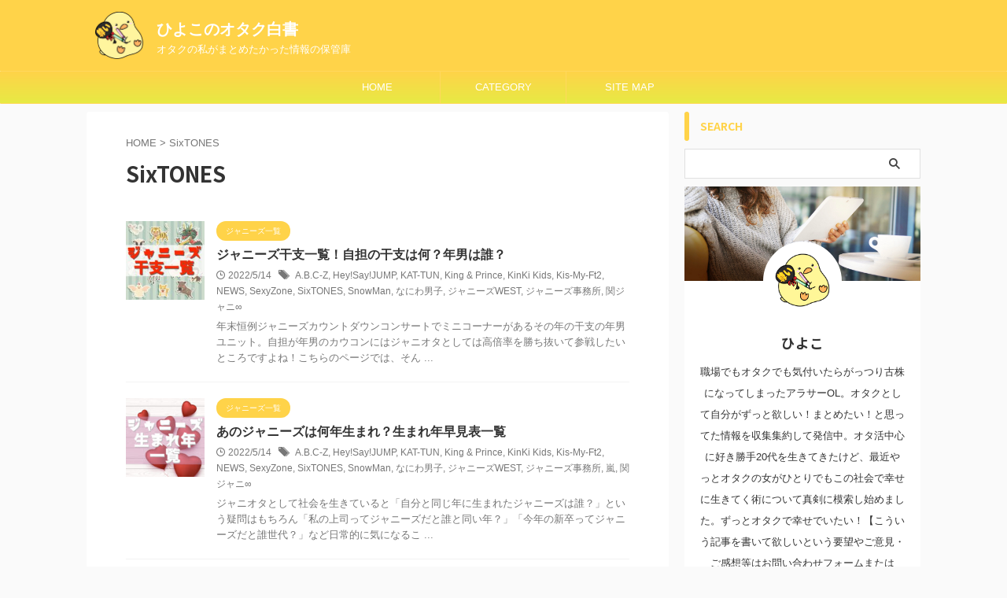

--- FILE ---
content_type: text/html; charset=UTF-8
request_url: https://hiyoko-otaku.com/tag/sixtones/
body_size: 17862
content:
<!DOCTYPE html>
<!--[if lt IE 7]>
<html class="ie6" lang="ja"> <![endif]-->
<!--[if IE 7]>
<html class="i7" lang="ja"> <![endif]-->
<!--[if IE 8]>
<html class="ie" lang="ja"> <![endif]-->
<!--[if gt IE 8]><!-->
<html lang="ja" class="s-navi-search-overlay ">
	<!--<![endif]-->
	<head prefix="og: http://ogp.me/ns# fb: http://ogp.me/ns/fb# article: http://ogp.me/ns/article#">
		
	<!-- Global site tag (gtag.js) - Google Analytics -->
	<script async src="https://www.googletagmanager.com/gtag/js?id=UA-220146423-1"></script>
	<script>
	  window.dataLayer = window.dataLayer || [];
	  function gtag(){dataLayer.push(arguments);}
	  gtag('js', new Date());

	  gtag('config', 'UA-220146423-1');
	</script>
			<meta charset="UTF-8" >
		<meta name="viewport" content="width=device-width,initial-scale=1.0,user-scalable=no,viewport-fit=cover">
		<meta name="format-detection" content="telephone=no" >
		<meta name="referrer" content="no-referrer-when-downgrade"/>

					<meta name="robots" content="noindex,follow">
		
		<link rel="alternate" type="application/rss+xml" title="ひよこのオタク白書 RSS Feed" href="https://hiyoko-otaku.com/feed/" />
		<link rel="pingback" href="https://hiyoko-otaku.com/xmlrpc.php" >
		<!--[if lt IE 9]>
		<script src="https://hiyoko-otaku.com/wp-content/themes/affinger/js/html5shiv.js"></script>
		<![endif]-->
				<meta name='robots' content='max-image-preview:large' />
<title>SixTONES - ひよこのオタク白書</title>
<link rel='dns-prefetch' href='//ajax.googleapis.com' />
<link rel='dns-prefetch' href='//www.googletagmanager.com' />
<link rel='dns-prefetch' href='//pagead2.googlesyndication.com' />
<style id='wp-img-auto-sizes-contain-inline-css' type='text/css'>
img:is([sizes=auto i],[sizes^="auto," i]){contain-intrinsic-size:3000px 1500px}
/*# sourceURL=wp-img-auto-sizes-contain-inline-css */
</style>
<style id='wp-emoji-styles-inline-css' type='text/css'>

	img.wp-smiley, img.emoji {
		display: inline !important;
		border: none !important;
		box-shadow: none !important;
		height: 1em !important;
		width: 1em !important;
		margin: 0 0.07em !important;
		vertical-align: -0.1em !important;
		background: none !important;
		padding: 0 !important;
	}
/*# sourceURL=wp-emoji-styles-inline-css */
</style>
<style id='wp-block-library-inline-css' type='text/css'>
:root{--wp-block-synced-color:#7a00df;--wp-block-synced-color--rgb:122,0,223;--wp-bound-block-color:var(--wp-block-synced-color);--wp-editor-canvas-background:#ddd;--wp-admin-theme-color:#007cba;--wp-admin-theme-color--rgb:0,124,186;--wp-admin-theme-color-darker-10:#006ba1;--wp-admin-theme-color-darker-10--rgb:0,107,160.5;--wp-admin-theme-color-darker-20:#005a87;--wp-admin-theme-color-darker-20--rgb:0,90,135;--wp-admin-border-width-focus:2px}@media (min-resolution:192dpi){:root{--wp-admin-border-width-focus:1.5px}}.wp-element-button{cursor:pointer}:root .has-very-light-gray-background-color{background-color:#eee}:root .has-very-dark-gray-background-color{background-color:#313131}:root .has-very-light-gray-color{color:#eee}:root .has-very-dark-gray-color{color:#313131}:root .has-vivid-green-cyan-to-vivid-cyan-blue-gradient-background{background:linear-gradient(135deg,#00d084,#0693e3)}:root .has-purple-crush-gradient-background{background:linear-gradient(135deg,#34e2e4,#4721fb 50%,#ab1dfe)}:root .has-hazy-dawn-gradient-background{background:linear-gradient(135deg,#faaca8,#dad0ec)}:root .has-subdued-olive-gradient-background{background:linear-gradient(135deg,#fafae1,#67a671)}:root .has-atomic-cream-gradient-background{background:linear-gradient(135deg,#fdd79a,#004a59)}:root .has-nightshade-gradient-background{background:linear-gradient(135deg,#330968,#31cdcf)}:root .has-midnight-gradient-background{background:linear-gradient(135deg,#020381,#2874fc)}:root{--wp--preset--font-size--normal:16px;--wp--preset--font-size--huge:42px}.has-regular-font-size{font-size:1em}.has-larger-font-size{font-size:2.625em}.has-normal-font-size{font-size:var(--wp--preset--font-size--normal)}.has-huge-font-size{font-size:var(--wp--preset--font-size--huge)}.has-text-align-center{text-align:center}.has-text-align-left{text-align:left}.has-text-align-right{text-align:right}.has-fit-text{white-space:nowrap!important}#end-resizable-editor-section{display:none}.aligncenter{clear:both}.items-justified-left{justify-content:flex-start}.items-justified-center{justify-content:center}.items-justified-right{justify-content:flex-end}.items-justified-space-between{justify-content:space-between}.screen-reader-text{border:0;clip-path:inset(50%);height:1px;margin:-1px;overflow:hidden;padding:0;position:absolute;width:1px;word-wrap:normal!important}.screen-reader-text:focus{background-color:#ddd;clip-path:none;color:#444;display:block;font-size:1em;height:auto;left:5px;line-height:normal;padding:15px 23px 14px;text-decoration:none;top:5px;width:auto;z-index:100000}html :where(.has-border-color){border-style:solid}html :where([style*=border-top-color]){border-top-style:solid}html :where([style*=border-right-color]){border-right-style:solid}html :where([style*=border-bottom-color]){border-bottom-style:solid}html :where([style*=border-left-color]){border-left-style:solid}html :where([style*=border-width]){border-style:solid}html :where([style*=border-top-width]){border-top-style:solid}html :where([style*=border-right-width]){border-right-style:solid}html :where([style*=border-bottom-width]){border-bottom-style:solid}html :where([style*=border-left-width]){border-left-style:solid}html :where(img[class*=wp-image-]){height:auto;max-width:100%}:where(figure){margin:0 0 1em}html :where(.is-position-sticky){--wp-admin--admin-bar--position-offset:var(--wp-admin--admin-bar--height,0px)}@media screen and (max-width:600px){html :where(.is-position-sticky){--wp-admin--admin-bar--position-offset:0px}}

/*# sourceURL=wp-block-library-inline-css */
</style><style id='wp-block-heading-inline-css' type='text/css'>
h1:where(.wp-block-heading).has-background,h2:where(.wp-block-heading).has-background,h3:where(.wp-block-heading).has-background,h4:where(.wp-block-heading).has-background,h5:where(.wp-block-heading).has-background,h6:where(.wp-block-heading).has-background{padding:1.25em 2.375em}h1.has-text-align-left[style*=writing-mode]:where([style*=vertical-lr]),h1.has-text-align-right[style*=writing-mode]:where([style*=vertical-rl]),h2.has-text-align-left[style*=writing-mode]:where([style*=vertical-lr]),h2.has-text-align-right[style*=writing-mode]:where([style*=vertical-rl]),h3.has-text-align-left[style*=writing-mode]:where([style*=vertical-lr]),h3.has-text-align-right[style*=writing-mode]:where([style*=vertical-rl]),h4.has-text-align-left[style*=writing-mode]:where([style*=vertical-lr]),h4.has-text-align-right[style*=writing-mode]:where([style*=vertical-rl]),h5.has-text-align-left[style*=writing-mode]:where([style*=vertical-lr]),h5.has-text-align-right[style*=writing-mode]:where([style*=vertical-rl]),h6.has-text-align-left[style*=writing-mode]:where([style*=vertical-lr]),h6.has-text-align-right[style*=writing-mode]:where([style*=vertical-rl]){rotate:180deg}
/*# sourceURL=https://hiyoko-otaku.com/wp-includes/blocks/heading/style.min.css */
</style>
<style id='wp-block-list-inline-css' type='text/css'>
ol,ul{box-sizing:border-box}:root :where(.wp-block-list.has-background){padding:1.25em 2.375em}
/*# sourceURL=https://hiyoko-otaku.com/wp-includes/blocks/list/style.min.css */
</style>
<style id='wp-block-paragraph-inline-css' type='text/css'>
.is-small-text{font-size:.875em}.is-regular-text{font-size:1em}.is-large-text{font-size:2.25em}.is-larger-text{font-size:3em}.has-drop-cap:not(:focus):first-letter{float:left;font-size:8.4em;font-style:normal;font-weight:100;line-height:.68;margin:.05em .1em 0 0;text-transform:uppercase}body.rtl .has-drop-cap:not(:focus):first-letter{float:none;margin-left:.1em}p.has-drop-cap.has-background{overflow:hidden}:root :where(p.has-background){padding:1.25em 2.375em}:where(p.has-text-color:not(.has-link-color)) a{color:inherit}p.has-text-align-left[style*="writing-mode:vertical-lr"],p.has-text-align-right[style*="writing-mode:vertical-rl"]{rotate:180deg}
/*# sourceURL=https://hiyoko-otaku.com/wp-includes/blocks/paragraph/style.min.css */
</style>
<style id='wp-block-table-inline-css' type='text/css'>
.wp-block-table{overflow-x:auto}.wp-block-table table{border-collapse:collapse;width:100%}.wp-block-table thead{border-bottom:3px solid}.wp-block-table tfoot{border-top:3px solid}.wp-block-table td,.wp-block-table th{border:1px solid;padding:.5em}.wp-block-table .has-fixed-layout{table-layout:fixed;width:100%}.wp-block-table .has-fixed-layout td,.wp-block-table .has-fixed-layout th{word-break:break-word}.wp-block-table.aligncenter,.wp-block-table.alignleft,.wp-block-table.alignright{display:table;width:auto}.wp-block-table.aligncenter td,.wp-block-table.aligncenter th,.wp-block-table.alignleft td,.wp-block-table.alignleft th,.wp-block-table.alignright td,.wp-block-table.alignright th{word-break:break-word}.wp-block-table .has-subtle-light-gray-background-color{background-color:#f3f4f5}.wp-block-table .has-subtle-pale-green-background-color{background-color:#e9fbe5}.wp-block-table .has-subtle-pale-blue-background-color{background-color:#e7f5fe}.wp-block-table .has-subtle-pale-pink-background-color{background-color:#fcf0ef}.wp-block-table.is-style-stripes{background-color:initial;border-collapse:inherit;border-spacing:0}.wp-block-table.is-style-stripes tbody tr:nth-child(odd){background-color:#f0f0f0}.wp-block-table.is-style-stripes.has-subtle-light-gray-background-color tbody tr:nth-child(odd){background-color:#f3f4f5}.wp-block-table.is-style-stripes.has-subtle-pale-green-background-color tbody tr:nth-child(odd){background-color:#e9fbe5}.wp-block-table.is-style-stripes.has-subtle-pale-blue-background-color tbody tr:nth-child(odd){background-color:#e7f5fe}.wp-block-table.is-style-stripes.has-subtle-pale-pink-background-color tbody tr:nth-child(odd){background-color:#fcf0ef}.wp-block-table.is-style-stripes td,.wp-block-table.is-style-stripes th{border-color:#0000}.wp-block-table.is-style-stripes{border-bottom:1px solid #f0f0f0}.wp-block-table .has-border-color td,.wp-block-table .has-border-color th,.wp-block-table .has-border-color tr,.wp-block-table .has-border-color>*{border-color:inherit}.wp-block-table table[style*=border-top-color] tr:first-child,.wp-block-table table[style*=border-top-color] tr:first-child td,.wp-block-table table[style*=border-top-color] tr:first-child th,.wp-block-table table[style*=border-top-color]>*,.wp-block-table table[style*=border-top-color]>* td,.wp-block-table table[style*=border-top-color]>* th{border-top-color:inherit}.wp-block-table table[style*=border-top-color] tr:not(:first-child){border-top-color:initial}.wp-block-table table[style*=border-right-color] td:last-child,.wp-block-table table[style*=border-right-color] th,.wp-block-table table[style*=border-right-color] tr,.wp-block-table table[style*=border-right-color]>*{border-right-color:inherit}.wp-block-table table[style*=border-bottom-color] tr:last-child,.wp-block-table table[style*=border-bottom-color] tr:last-child td,.wp-block-table table[style*=border-bottom-color] tr:last-child th,.wp-block-table table[style*=border-bottom-color]>*,.wp-block-table table[style*=border-bottom-color]>* td,.wp-block-table table[style*=border-bottom-color]>* th{border-bottom-color:inherit}.wp-block-table table[style*=border-bottom-color] tr:not(:last-child){border-bottom-color:initial}.wp-block-table table[style*=border-left-color] td:first-child,.wp-block-table table[style*=border-left-color] th,.wp-block-table table[style*=border-left-color] tr,.wp-block-table table[style*=border-left-color]>*{border-left-color:inherit}.wp-block-table table[style*=border-style] td,.wp-block-table table[style*=border-style] th,.wp-block-table table[style*=border-style] tr,.wp-block-table table[style*=border-style]>*{border-style:inherit}.wp-block-table table[style*=border-width] td,.wp-block-table table[style*=border-width] th,.wp-block-table table[style*=border-width] tr,.wp-block-table table[style*=border-width]>*{border-style:inherit;border-width:inherit}
/*# sourceURL=https://hiyoko-otaku.com/wp-includes/blocks/table/style.min.css */
</style>
<style id='global-styles-inline-css' type='text/css'>
:root{--wp--preset--aspect-ratio--square: 1;--wp--preset--aspect-ratio--4-3: 4/3;--wp--preset--aspect-ratio--3-4: 3/4;--wp--preset--aspect-ratio--3-2: 3/2;--wp--preset--aspect-ratio--2-3: 2/3;--wp--preset--aspect-ratio--16-9: 16/9;--wp--preset--aspect-ratio--9-16: 9/16;--wp--preset--color--black: #000000;--wp--preset--color--cyan-bluish-gray: #abb8c3;--wp--preset--color--white: #ffffff;--wp--preset--color--pale-pink: #f78da7;--wp--preset--color--vivid-red: #cf2e2e;--wp--preset--color--luminous-vivid-orange: #ff6900;--wp--preset--color--luminous-vivid-amber: #fcb900;--wp--preset--color--light-green-cyan: #eefaff;--wp--preset--color--vivid-green-cyan: #00d084;--wp--preset--color--pale-cyan-blue: #8ed1fc;--wp--preset--color--vivid-cyan-blue: #0693e3;--wp--preset--color--vivid-purple: #9b51e0;--wp--preset--color--soft-red: #e92f3d;--wp--preset--color--light-grayish-red: #fdf0f2;--wp--preset--color--vivid-yellow: #ffc107;--wp--preset--color--very-pale-yellow: #fffde7;--wp--preset--color--very-light-gray: #fafafa;--wp--preset--color--very-dark-gray: #313131;--wp--preset--color--original-color-a: #00B900;--wp--preset--color--original-color-b: #f4fff4;--wp--preset--color--original-color-c: #F3E5F5;--wp--preset--color--original-color-d: #9E9D24;--wp--preset--gradient--vivid-cyan-blue-to-vivid-purple: linear-gradient(135deg,rgb(6,147,227) 0%,rgb(155,81,224) 100%);--wp--preset--gradient--light-green-cyan-to-vivid-green-cyan: linear-gradient(135deg,rgb(122,220,180) 0%,rgb(0,208,130) 100%);--wp--preset--gradient--luminous-vivid-amber-to-luminous-vivid-orange: linear-gradient(135deg,rgb(252,185,0) 0%,rgb(255,105,0) 100%);--wp--preset--gradient--luminous-vivid-orange-to-vivid-red: linear-gradient(135deg,rgb(255,105,0) 0%,rgb(207,46,46) 100%);--wp--preset--gradient--very-light-gray-to-cyan-bluish-gray: linear-gradient(135deg,rgb(238,238,238) 0%,rgb(169,184,195) 100%);--wp--preset--gradient--cool-to-warm-spectrum: linear-gradient(135deg,rgb(74,234,220) 0%,rgb(151,120,209) 20%,rgb(207,42,186) 40%,rgb(238,44,130) 60%,rgb(251,105,98) 80%,rgb(254,248,76) 100%);--wp--preset--gradient--blush-light-purple: linear-gradient(135deg,rgb(255,206,236) 0%,rgb(152,150,240) 100%);--wp--preset--gradient--blush-bordeaux: linear-gradient(135deg,rgb(254,205,165) 0%,rgb(254,45,45) 50%,rgb(107,0,62) 100%);--wp--preset--gradient--luminous-dusk: linear-gradient(135deg,rgb(255,203,112) 0%,rgb(199,81,192) 50%,rgb(65,88,208) 100%);--wp--preset--gradient--pale-ocean: linear-gradient(135deg,rgb(255,245,203) 0%,rgb(182,227,212) 50%,rgb(51,167,181) 100%);--wp--preset--gradient--electric-grass: linear-gradient(135deg,rgb(202,248,128) 0%,rgb(113,206,126) 100%);--wp--preset--gradient--midnight: linear-gradient(135deg,rgb(2,3,129) 0%,rgb(40,116,252) 100%);--wp--preset--font-size--small: .8em;--wp--preset--font-size--medium: 20px;--wp--preset--font-size--large: 1.5em;--wp--preset--font-size--x-large: 42px;--wp--preset--font-size--st-regular: 1em;--wp--preset--font-size--huge: 3em;--wp--preset--spacing--20: 0.44rem;--wp--preset--spacing--30: 0.67rem;--wp--preset--spacing--40: 1rem;--wp--preset--spacing--50: 1.5rem;--wp--preset--spacing--60: 2.25rem;--wp--preset--spacing--70: 3.38rem;--wp--preset--spacing--80: 5.06rem;--wp--preset--shadow--natural: 6px 6px 9px rgba(0, 0, 0, 0.2);--wp--preset--shadow--deep: 12px 12px 50px rgba(0, 0, 0, 0.4);--wp--preset--shadow--sharp: 6px 6px 0px rgba(0, 0, 0, 0.2);--wp--preset--shadow--outlined: 6px 6px 0px -3px rgb(255, 255, 255), 6px 6px rgb(0, 0, 0);--wp--preset--shadow--crisp: 6px 6px 0px rgb(0, 0, 0);}:where(.is-layout-flex){gap: 0.5em;}:where(.is-layout-grid){gap: 0.5em;}body .is-layout-flex{display: flex;}.is-layout-flex{flex-wrap: wrap;align-items: center;}.is-layout-flex > :is(*, div){margin: 0;}body .is-layout-grid{display: grid;}.is-layout-grid > :is(*, div){margin: 0;}:where(.wp-block-columns.is-layout-flex){gap: 2em;}:where(.wp-block-columns.is-layout-grid){gap: 2em;}:where(.wp-block-post-template.is-layout-flex){gap: 1.25em;}:where(.wp-block-post-template.is-layout-grid){gap: 1.25em;}.has-black-color{color: var(--wp--preset--color--black) !important;}.has-cyan-bluish-gray-color{color: var(--wp--preset--color--cyan-bluish-gray) !important;}.has-white-color{color: var(--wp--preset--color--white) !important;}.has-pale-pink-color{color: var(--wp--preset--color--pale-pink) !important;}.has-vivid-red-color{color: var(--wp--preset--color--vivid-red) !important;}.has-luminous-vivid-orange-color{color: var(--wp--preset--color--luminous-vivid-orange) !important;}.has-luminous-vivid-amber-color{color: var(--wp--preset--color--luminous-vivid-amber) !important;}.has-light-green-cyan-color{color: var(--wp--preset--color--light-green-cyan) !important;}.has-vivid-green-cyan-color{color: var(--wp--preset--color--vivid-green-cyan) !important;}.has-pale-cyan-blue-color{color: var(--wp--preset--color--pale-cyan-blue) !important;}.has-vivid-cyan-blue-color{color: var(--wp--preset--color--vivid-cyan-blue) !important;}.has-vivid-purple-color{color: var(--wp--preset--color--vivid-purple) !important;}.has-black-background-color{background-color: var(--wp--preset--color--black) !important;}.has-cyan-bluish-gray-background-color{background-color: var(--wp--preset--color--cyan-bluish-gray) !important;}.has-white-background-color{background-color: var(--wp--preset--color--white) !important;}.has-pale-pink-background-color{background-color: var(--wp--preset--color--pale-pink) !important;}.has-vivid-red-background-color{background-color: var(--wp--preset--color--vivid-red) !important;}.has-luminous-vivid-orange-background-color{background-color: var(--wp--preset--color--luminous-vivid-orange) !important;}.has-luminous-vivid-amber-background-color{background-color: var(--wp--preset--color--luminous-vivid-amber) !important;}.has-light-green-cyan-background-color{background-color: var(--wp--preset--color--light-green-cyan) !important;}.has-vivid-green-cyan-background-color{background-color: var(--wp--preset--color--vivid-green-cyan) !important;}.has-pale-cyan-blue-background-color{background-color: var(--wp--preset--color--pale-cyan-blue) !important;}.has-vivid-cyan-blue-background-color{background-color: var(--wp--preset--color--vivid-cyan-blue) !important;}.has-vivid-purple-background-color{background-color: var(--wp--preset--color--vivid-purple) !important;}.has-black-border-color{border-color: var(--wp--preset--color--black) !important;}.has-cyan-bluish-gray-border-color{border-color: var(--wp--preset--color--cyan-bluish-gray) !important;}.has-white-border-color{border-color: var(--wp--preset--color--white) !important;}.has-pale-pink-border-color{border-color: var(--wp--preset--color--pale-pink) !important;}.has-vivid-red-border-color{border-color: var(--wp--preset--color--vivid-red) !important;}.has-luminous-vivid-orange-border-color{border-color: var(--wp--preset--color--luminous-vivid-orange) !important;}.has-luminous-vivid-amber-border-color{border-color: var(--wp--preset--color--luminous-vivid-amber) !important;}.has-light-green-cyan-border-color{border-color: var(--wp--preset--color--light-green-cyan) !important;}.has-vivid-green-cyan-border-color{border-color: var(--wp--preset--color--vivid-green-cyan) !important;}.has-pale-cyan-blue-border-color{border-color: var(--wp--preset--color--pale-cyan-blue) !important;}.has-vivid-cyan-blue-border-color{border-color: var(--wp--preset--color--vivid-cyan-blue) !important;}.has-vivid-purple-border-color{border-color: var(--wp--preset--color--vivid-purple) !important;}.has-vivid-cyan-blue-to-vivid-purple-gradient-background{background: var(--wp--preset--gradient--vivid-cyan-blue-to-vivid-purple) !important;}.has-light-green-cyan-to-vivid-green-cyan-gradient-background{background: var(--wp--preset--gradient--light-green-cyan-to-vivid-green-cyan) !important;}.has-luminous-vivid-amber-to-luminous-vivid-orange-gradient-background{background: var(--wp--preset--gradient--luminous-vivid-amber-to-luminous-vivid-orange) !important;}.has-luminous-vivid-orange-to-vivid-red-gradient-background{background: var(--wp--preset--gradient--luminous-vivid-orange-to-vivid-red) !important;}.has-very-light-gray-to-cyan-bluish-gray-gradient-background{background: var(--wp--preset--gradient--very-light-gray-to-cyan-bluish-gray) !important;}.has-cool-to-warm-spectrum-gradient-background{background: var(--wp--preset--gradient--cool-to-warm-spectrum) !important;}.has-blush-light-purple-gradient-background{background: var(--wp--preset--gradient--blush-light-purple) !important;}.has-blush-bordeaux-gradient-background{background: var(--wp--preset--gradient--blush-bordeaux) !important;}.has-luminous-dusk-gradient-background{background: var(--wp--preset--gradient--luminous-dusk) !important;}.has-pale-ocean-gradient-background{background: var(--wp--preset--gradient--pale-ocean) !important;}.has-electric-grass-gradient-background{background: var(--wp--preset--gradient--electric-grass) !important;}.has-midnight-gradient-background{background: var(--wp--preset--gradient--midnight) !important;}.has-small-font-size{font-size: var(--wp--preset--font-size--small) !important;}.has-medium-font-size{font-size: var(--wp--preset--font-size--medium) !important;}.has-large-font-size{font-size: var(--wp--preset--font-size--large) !important;}.has-x-large-font-size{font-size: var(--wp--preset--font-size--x-large) !important;}
/*# sourceURL=global-styles-inline-css */
</style>

<style id='classic-theme-styles-inline-css' type='text/css'>
/*! This file is auto-generated */
.wp-block-button__link{color:#fff;background-color:#32373c;border-radius:9999px;box-shadow:none;text-decoration:none;padding:calc(.667em + 2px) calc(1.333em + 2px);font-size:1.125em}.wp-block-file__button{background:#32373c;color:#fff;text-decoration:none}
/*# sourceURL=/wp-includes/css/classic-themes.min.css */
</style>
<link rel='stylesheet' id='contact-form-7-css' href='https://hiyoko-otaku.com/wp-content/plugins/contact-form-7/includes/css/styles.css?ver=6.1.4' type='text/css' media='all' />
<link rel='stylesheet' id='toc-screen-css' href='https://hiyoko-otaku.com/wp-content/plugins/table-of-contents-plus/screen.min.css?ver=2411.1' type='text/css' media='all' />
<link rel='stylesheet' id='normalize-css' href='https://hiyoko-otaku.com/wp-content/themes/affinger/css/normalize.css?ver=1.5.9' type='text/css' media='all' />
<link rel='stylesheet' id='st_svg-css' href='https://hiyoko-otaku.com/wp-content/themes/affinger/st_svg/style.css?ver=6.9' type='text/css' media='all' />
<link rel='stylesheet' id='slick-css' href='https://hiyoko-otaku.com/wp-content/themes/affinger/vendor/slick/slick.css?ver=1.8.0' type='text/css' media='all' />
<link rel='stylesheet' id='slick-theme-css' href='https://hiyoko-otaku.com/wp-content/themes/affinger/vendor/slick/slick-theme.css?ver=1.8.0' type='text/css' media='all' />
<link rel='stylesheet' id='fonts-googleapis-notosansjp-css' href='//fonts.googleapis.com/css?family=Noto+Sans+JP%3A400%2C700&#038;display=swap&#038;subset=japanese&#038;ver=6.9' type='text/css' media='all' />
<link rel='stylesheet' id='style-css' href='https://hiyoko-otaku.com/wp-content/themes/affinger/style.css?ver=6.9' type='text/css' media='all' />
<link rel='stylesheet' id='single-css' href='https://hiyoko-otaku.com/wp-content/themes/affinger/st-rankcss.php' type='text/css' media='all' />
<link rel='stylesheet' id='st-themecss-css' href='https://hiyoko-otaku.com/wp-content/themes/affinger/st-themecss-loader.php?ver=6.9' type='text/css' media='all' />
<script type="text/javascript" src="//ajax.googleapis.com/ajax/libs/jquery/1.11.3/jquery.min.js?ver=1.11.3" id="jquery-js"></script>

<!-- Site Kit によって追加された Google タグ（gtag.js）スニペット -->
<!-- Google アナリティクス スニペット (Site Kit が追加) -->
<script type="text/javascript" src="https://www.googletagmanager.com/gtag/js?id=G-TG34L13ZQ4" id="google_gtagjs-js" async></script>
<script type="text/javascript" id="google_gtagjs-js-after">
/* <![CDATA[ */
window.dataLayer = window.dataLayer || [];function gtag(){dataLayer.push(arguments);}
gtag("set","linker",{"domains":["hiyoko-otaku.com"]});
gtag("js", new Date());
gtag("set", "developer_id.dZTNiMT", true);
gtag("config", "G-TG34L13ZQ4");
//# sourceURL=google_gtagjs-js-after
/* ]]> */
</script>
<link rel="https://api.w.org/" href="https://hiyoko-otaku.com/wp-json/" /><link rel="alternate" title="JSON" type="application/json" href="https://hiyoko-otaku.com/wp-json/wp/v2/tags/21" /><meta name="generator" content="Site Kit by Google 1.167.0" /><meta name="thumbnail" content="https://hiyoko-otaku.com/wp-content/uploads/2022/02/cropped-ヒヨコ　清書-1-300x300.png">
<meta name="google-site-verification" content="google-site-verification=hv_kGTyJeTNifGFg3A78XNJahFzYBJf5wfohWfu4TWc" />

<!-- Site Kit が追加した Google AdSense メタタグ -->
<meta name="google-adsense-platform-account" content="ca-host-pub-2644536267352236">
<meta name="google-adsense-platform-domain" content="sitekit.withgoogle.com">
<!-- Site Kit が追加した End Google AdSense メタタグ -->

<!-- Google AdSense スニペット (Site Kit が追加) -->
<script type="text/javascript" async="async" src="https://pagead2.googlesyndication.com/pagead/js/adsbygoogle.js?client=ca-pub-7724696560145066&amp;host=ca-host-pub-2644536267352236" crossorigin="anonymous"></script>

<!-- (ここまで) Google AdSense スニペット (Site Kit が追加) -->
<link rel="icon" href="https://hiyoko-otaku.com/wp-content/uploads/2022/03/cropped-スクリーンショット_2022-03-30_15.54.25-removebg-preview-32x32.png" sizes="32x32" />
<link rel="icon" href="https://hiyoko-otaku.com/wp-content/uploads/2022/03/cropped-スクリーンショット_2022-03-30_15.54.25-removebg-preview-192x192.png" sizes="192x192" />
<link rel="apple-touch-icon" href="https://hiyoko-otaku.com/wp-content/uploads/2022/03/cropped-スクリーンショット_2022-03-30_15.54.25-removebg-preview-180x180.png" />
<meta name="msapplication-TileImage" content="https://hiyoko-otaku.com/wp-content/uploads/2022/03/cropped-スクリーンショット_2022-03-30_15.54.25-removebg-preview-270x270.png" />
		
<!-- OGP -->

<meta property="og:type" content="website">
<meta property="og:title" content="ひよこのオタク白書">
<meta property="og:url" content="https://hiyoko-otaku.com">
<meta property="og:description" content="オタクの私がまとめたかった情報の保管庫">
<meta property="og:site_name" content="ひよこのオタク白書">
<meta property="og:image" content="https://hiyoko-otaku.com/wp-content/uploads/2022/02/cropped-ヒヨコ　清書-1-300x300.png">


				<meta name="twitter:card" content="summary">
	
	<meta name="twitter:site" content="@hiyoko_ota">
	<meta name="twitter:title" content="ひよこのオタク白書">
	<meta name="twitter:description" content="オタクの私がまとめたかった情報の保管庫">
	<meta name="twitter:image" content="https://hiyoko-otaku.com/wp-content/uploads/2022/02/cropped-ヒヨコ　清書-1-300x300.png">
<!-- /OGP -->
		


<script>
	(function (window, document, $, undefined) {
		'use strict';

		var SlideBox = (function () {
			/**
			 * @param $element
			 *
			 * @constructor
			 */
			function SlideBox($element) {
				this._$element = $element;
			}

			SlideBox.prototype.$content = function () {
				return this._$element.find('[data-st-slidebox-content]');
			};

			SlideBox.prototype.$toggle = function () {
				return this._$element.find('[data-st-slidebox-toggle]');
			};

			SlideBox.prototype.$icon = function () {
				return this._$element.find('[data-st-slidebox-icon]');
			};

			SlideBox.prototype.$text = function () {
				return this._$element.find('[data-st-slidebox-text]');
			};

			SlideBox.prototype.is_expanded = function () {
				return !!(this._$element.filter('[data-st-slidebox-expanded="true"]').length);
			};

			SlideBox.prototype.expand = function () {
				var self = this;

				this.$content().slideDown()
					.promise()
					.then(function () {
						var $icon = self.$icon();
						var $text = self.$text();

						$icon.removeClass($icon.attr('data-st-slidebox-icon-collapsed'))
							.addClass($icon.attr('data-st-slidebox-icon-expanded'))

						$text.text($text.attr('data-st-slidebox-text-expanded'))

						self._$element.removeClass('is-collapsed')
							.addClass('is-expanded');

						self._$element.attr('data-st-slidebox-expanded', 'true');
					});
			};

			SlideBox.prototype.collapse = function () {
				var self = this;

				this.$content().slideUp()
					.promise()
					.then(function () {
						var $icon = self.$icon();
						var $text = self.$text();

						$icon.removeClass($icon.attr('data-st-slidebox-icon-expanded'))
							.addClass($icon.attr('data-st-slidebox-icon-collapsed'))

						$text.text($text.attr('data-st-slidebox-text-collapsed'))

						self._$element.removeClass('is-expanded')
							.addClass('is-collapsed');

						self._$element.attr('data-st-slidebox-expanded', 'false');
					});
			};

			SlideBox.prototype.toggle = function () {
				if (this.is_expanded()) {
					this.collapse();
				} else {
					this.expand();
				}
			};

			SlideBox.prototype.add_event_listeners = function () {
				var self = this;

				this.$toggle().on('click', function (event) {
					self.toggle();
				});
			};

			SlideBox.prototype.initialize = function () {
				this.add_event_listeners();
			};

			return SlideBox;
		}());

		function on_ready() {
			var slideBoxes = [];

			$('[data-st-slidebox]').each(function () {
				var $element = $(this);
				var slideBox = new SlideBox($element);

				slideBoxes.push(slideBox);

				slideBox.initialize();
			});

			return slideBoxes;
		}

		$(on_ready);
	}(window, window.document, jQuery));
</script>


<script>
	jQuery(function(){
		jQuery("#toc_container:not(:has(ul ul))").addClass("only-toc");
		jQuery(".st-ac-box ul:has(.cat-item)").each(function(){
			jQuery(this).addClass("st-ac-cat");
		});
	});
</script>

<script>
	jQuery(function(){
						jQuery('.st-star').parent('.rankh4').css('padding-bottom','5px'); // スターがある場合のランキング見出し調整
	});
</script>



	<script>
		$(function() {
			$('.is-style-st-paragraph-kaiwa').wrapInner('<span class="st-paragraph-kaiwa-text">');
		});
	</script>


<script>
	/* 段落スタイルを調整 */
	$(function() {
		$( '[class^="is-style-st-paragraph-"],[class*=" is-style-st-paragraph-"]' ).wrapInner( '<span class="st-noflex"></span>' );
	});
</script>

			</head>
	<body class="archive tag tag-sixtones tag-21 wp-theme-affinger not-front-page" >
				<div id="st-ami">
				<div id="wrapper" class="">
				<div id="wrapper-in">
					

<header id="">
	<div id="header-full">
		<div id="headbox-bg">
			<div id="headbox">

					<nav id="s-navi" class="pcnone" data-st-nav data-st-nav-type="normal">
		<dl class="acordion is-active" data-st-nav-primary>
			<dt class="trigger">
				<p class="acordion_button"><span class="op op-menu"><i class="st-fa st-svg-menu"></i></span></p>

									<p class="acordion_button acordion_button_search"><span class="op op-search"><i class="st-fa st-svg-search_s op-search-close"></i></span></p>
				
									<div id="st-mobile-logo"></div>
				
				<!-- 追加メニュー -->
				
				<!-- 追加メニュー2 -->
				
			</dt>

			<dd class="acordion_tree">
				<div class="acordion_tree_content">

					

												<div class="menu-%e3%83%98%e3%83%83%e3%83%80%e3%83%bc%e3%83%a1%e3%83%8b%e3%83%a5%e3%83%bc-container"><ul id="menu-%e3%83%98%e3%83%83%e3%83%80%e3%83%bc%e3%83%a1%e3%83%8b%e3%83%a5%e3%83%bc" class="menu"><li id="menu-item-431" class="menu-item menu-item-type-custom menu-item-object-custom menu-item-home menu-item-431"><a href="https://hiyoko-otaku.com/"><span class="menu-item-label">HOME</span></a></li>
<li id="menu-item-563" class="menu-item menu-item-type-post_type menu-item-object-page menu-item-has-children menu-item-563"><a href="https://hiyoko-otaku.com/category/"><span class="menu-item-label">CATEGORY</span></a>
<ul class="sub-menu">
	<li id="menu-item-564" class="menu-item menu-item-type-taxonomy menu-item-object-category menu-item-564"><a href="https://hiyoko-otaku.com/category/%e3%82%b8%e3%83%a3%e3%83%8b%e3%83%bc%e3%82%ba%e4%b8%80%e8%a6%a7/"><span class="menu-item-label">ジャニーズ一覧</span></a></li>
	<li id="menu-item-566" class="menu-item menu-item-type-taxonomy menu-item-object-category menu-item-566"><a href="https://hiyoko-otaku.com/category/%e3%82%b8%e3%83%a3%e3%83%8b%e3%83%bc%e3%82%ba%e4%b8%80%e8%a6%a7/%e3%82%b8%e3%83%a3%e3%83%8b%e3%83%bc%e3%82%ba%e3%83%89%e3%83%a9%e3%83%9e%e3%81%be%e3%81%a8%e3%82%81/"><span class="menu-item-label">ジャニーズドラマまとめ</span></a></li>
	<li id="menu-item-569" class="menu-item menu-item-type-taxonomy menu-item-object-category menu-item-569"><a href="https://hiyoko-otaku.com/category/%e3%82%a8%e3%83%b3%e3%82%bf%e3%83%a1/%e3%82%b4%e3%83%81%e3%81%ab%e3%81%aa%e3%82%8a%e3%81%be%e3%81%9923/"><span class="menu-item-label">ゴチになります23</span></a></li>
	<li id="menu-item-568" class="menu-item menu-item-type-taxonomy menu-item-object-category menu-item-568"><a href="https://hiyoko-otaku.com/category/%e3%82%aa%e3%82%bf%e3%82%af%e3%81%ae%e9%9b%91%e8%a8%98/"><span class="menu-item-label">オタクの雑記</span></a></li>
	<li id="menu-item-567" class="menu-item menu-item-type-taxonomy menu-item-object-category menu-item-567"><a href="https://hiyoko-otaku.com/category/%e3%82%b9%e3%82%b1%e3%82%b8%e3%83%a5%e3%83%bc%e3%83%ab/"><span class="menu-item-label">出演スケジュール</span></a></li>
	<li id="menu-item-565" class="menu-item menu-item-type-taxonomy menu-item-object-category menu-item-565"><a href="https://hiyoko-otaku.com/category/%e3%82%b8%e3%83%a3%e3%83%8b%e3%83%bc%e3%82%ba%e4%b8%80%e8%a6%a7/%e5%a2%97%e7%94%b0%e8%b2%b4%e4%b9%85%e3%81%ae%e2%97%af%e2%97%af/"><span class="menu-item-label">増田貴久の◯◯</span></a></li>
</ul>
</li>
<li id="menu-item-536" class="menu-item menu-item-type-post_type menu-item-object-page menu-item-536"><a href="https://hiyoko-otaku.com/sitemap/"><span class="menu-item-label">SITE MAP</span></a></li>
</ul></div>						<div class="clear"></div>

					
				</div>
			</dd>

							<dd class="acordion_search">
					<div class="acordion_search_content">
													<div id="search" class="search-custom-d">
	<form method="get" id="searchform" action="https://hiyoko-otaku.com/">
		<label class="hidden" for="s">
					</label>
		<input type="text" placeholder="" value="" name="s" id="s" />
		<input type="submit" value="&#xf002;" class="st-fa" id="searchsubmit" />
	</form>
</div>
<!-- /stinger -->
											</div>
				</dd>
					</dl>

					</nav>

									<div id="header-l">
													<div id="st-icon-logo">
																	<a href="https://hiyoko-otaku.com/"><img class="st-icon-logo-sp" src="https://hiyoko-otaku.com/wp-content/uploads/2022/03/スクリーンショット_2022-03-30_15.54.25-removebg-preview-1.png" width="514" height="485" alt="ひよこのオタク白書"></a>
															</div>
						
						<div id="st-text-logo">
							
    
		
			<!-- ロゴ又はブログ名 -->
			
									<p class="sitename sitenametop"><a href="https://hiyoko-otaku.com/">
						                			ひよこのオタク白書               								</a></p>
				
			       		<!-- ロゴ又はブログ名ここまで -->

       		<!-- キャプション -->
			<p class="descr">
				オタクの私がまとめたかった情報の保管庫			</p>
		
	
						</div>
					</div><!-- /#header-l -->
				
				<div id="header-r" class="smanone">
					
				</div><!-- /#header-r -->

			</div><!-- /#headbox -->
		</div><!-- /#headbox-bg clearfix -->

		
		
		
		
			

<div id="gazou-wide">
			<div id="st-menubox">
			<div id="st-menuwide">
				<nav class="smanone clearfix"><ul id="menu-%e3%83%98%e3%83%83%e3%83%80%e3%83%bc%e3%83%a1%e3%83%8b%e3%83%a5%e3%83%bc-1" class="menu"><li class="menu-item menu-item-type-custom menu-item-object-custom menu-item-home menu-item-431"><a href="https://hiyoko-otaku.com/">HOME</a></li>
<li class="menu-item menu-item-type-post_type menu-item-object-page menu-item-has-children menu-item-563"><a href="https://hiyoko-otaku.com/category/">CATEGORY</a>
<ul class="sub-menu">
	<li class="menu-item menu-item-type-taxonomy menu-item-object-category menu-item-564"><a href="https://hiyoko-otaku.com/category/%e3%82%b8%e3%83%a3%e3%83%8b%e3%83%bc%e3%82%ba%e4%b8%80%e8%a6%a7/">ジャニーズ一覧</a></li>
	<li class="menu-item menu-item-type-taxonomy menu-item-object-category menu-item-566"><a href="https://hiyoko-otaku.com/category/%e3%82%b8%e3%83%a3%e3%83%8b%e3%83%bc%e3%82%ba%e4%b8%80%e8%a6%a7/%e3%82%b8%e3%83%a3%e3%83%8b%e3%83%bc%e3%82%ba%e3%83%89%e3%83%a9%e3%83%9e%e3%81%be%e3%81%a8%e3%82%81/">ジャニーズドラマまとめ</a></li>
	<li class="menu-item menu-item-type-taxonomy menu-item-object-category menu-item-569"><a href="https://hiyoko-otaku.com/category/%e3%82%a8%e3%83%b3%e3%82%bf%e3%83%a1/%e3%82%b4%e3%83%81%e3%81%ab%e3%81%aa%e3%82%8a%e3%81%be%e3%81%9923/">ゴチになります23</a></li>
	<li class="menu-item menu-item-type-taxonomy menu-item-object-category menu-item-568"><a href="https://hiyoko-otaku.com/category/%e3%82%aa%e3%82%bf%e3%82%af%e3%81%ae%e9%9b%91%e8%a8%98/">オタクの雑記</a></li>
	<li class="menu-item menu-item-type-taxonomy menu-item-object-category menu-item-567"><a href="https://hiyoko-otaku.com/category/%e3%82%b9%e3%82%b1%e3%82%b8%e3%83%a5%e3%83%bc%e3%83%ab/">出演スケジュール</a></li>
	<li class="menu-item menu-item-type-taxonomy menu-item-object-category menu-item-565"><a href="https://hiyoko-otaku.com/category/%e3%82%b8%e3%83%a3%e3%83%8b%e3%83%bc%e3%82%ba%e4%b8%80%e8%a6%a7/%e5%a2%97%e7%94%b0%e8%b2%b4%e4%b9%85%e3%81%ae%e2%97%af%e2%97%af/">増田貴久の◯◯</a></li>
</ul>
</li>
<li class="menu-item menu-item-type-post_type menu-item-object-page menu-item-536"><a href="https://hiyoko-otaku.com/sitemap/">SITE MAP</a></li>
</ul></nav>			</div>
		</div>
						<div id="st-headerbox">
				<div id="st-header">
				</div>
			</div>
			</div>
	
	</div><!-- #header-full -->

	





</header>

					<div id="content-w">

					
					

<div id="content" class="clearfix">
	<div id="contentInner">
		<main >
			<article>
				<!--ぱんくず -->
									<div id="breadcrumb">
					<ol>
						<li><a href="https://hiyoko-otaku.com"><span>HOME</span></a> > </li>
						<li>SixTONES</li>
					</ol>
					</div>
								<!--/ ぱんくず -->
				<!--ループ開始-->
				<div class="post">
					<h1 class="entry-title">
													SixTONES											</h1>
				</div><!-- /post -->
				<aside>
					<div class="kanren ">
					<dl class="clearfix">
			<dt><a href="https://hiyoko-otaku.com/zodiac/">
											<img width="150" height="150" src="https://hiyoko-otaku.com/wp-content/uploads/2022/05/0D7147CB-6E75-44EB-BD89-D462564C455C_1_201_a-150x150.jpeg" class="attachment-st_thumb150 size-st_thumb150 wp-post-image" alt="" decoding="async" srcset="https://hiyoko-otaku.com/wp-content/uploads/2022/05/0D7147CB-6E75-44EB-BD89-D462564C455C_1_201_a-150x150.jpeg 150w, https://hiyoko-otaku.com/wp-content/uploads/2022/05/0D7147CB-6E75-44EB-BD89-D462564C455C_1_201_a-300x300.jpeg 300w, https://hiyoko-otaku.com/wp-content/uploads/2022/05/0D7147CB-6E75-44EB-BD89-D462564C455C_1_201_a-1024x1024.jpeg 1024w, https://hiyoko-otaku.com/wp-content/uploads/2022/05/0D7147CB-6E75-44EB-BD89-D462564C455C_1_201_a-768x768.jpeg 768w, https://hiyoko-otaku.com/wp-content/uploads/2022/05/0D7147CB-6E75-44EB-BD89-D462564C455C_1_201_a-1536x1536.jpeg 1536w, https://hiyoko-otaku.com/wp-content/uploads/2022/05/0D7147CB-6E75-44EB-BD89-D462564C455C_1_201_a-2048x2048.jpeg 2048w, https://hiyoko-otaku.com/wp-content/uploads/2022/05/0D7147CB-6E75-44EB-BD89-D462564C455C_1_201_a-100x100.jpeg 100w" sizes="(max-width: 150px) 100vw, 150px" />									</a></dt>
			<dd>
				
	
	<p class="st-catgroup itiran-category">
		<a href="https://hiyoko-otaku.com/category/%e3%82%b8%e3%83%a3%e3%83%8b%e3%83%bc%e3%82%ba%e4%b8%80%e8%a6%a7/" title="View all posts in ジャニーズ一覧" rel="category tag"><span class="catname st-catid71">ジャニーズ一覧</span></a>	</p>
				<h3><a href="https://hiyoko-otaku.com/zodiac/">
						ジャニーズ干支一覧！自担の干支は何？年男は誰？					</a></h3>

					<div class="blog_info">
		<p>
							<i class="st-fa st-svg-clock-o"></i>2022/5/14										&nbsp;<span class="pcone">
						<i class="st-fa st-svg-tags"></i>&nbsp;<a href="https://hiyoko-otaku.com/tag/a-b-c-z/" rel="tag">A.B.C-Z</a>, <a href="https://hiyoko-otaku.com/tag/heysayjump/" rel="tag">Hey!Say!JUMP</a>, <a href="https://hiyoko-otaku.com/tag/kat-tun/" rel="tag">KAT-TUN</a>, <a href="https://hiyoko-otaku.com/tag/king-prince/" rel="tag">King &amp; Prince</a>, <a href="https://hiyoko-otaku.com/tag/kinki-kids/" rel="tag">KinKi Kids</a>, <a href="https://hiyoko-otaku.com/tag/kis-my-ft2/" rel="tag">Kis-My-Ft2</a>, <a href="https://hiyoko-otaku.com/tag/news/" rel="tag">NEWS</a>, <a href="https://hiyoko-otaku.com/tag/sexyzone/" rel="tag">SexyZone</a>, <a href="https://hiyoko-otaku.com/tag/sixtones/" rel="tag">SixTONES</a>, <a href="https://hiyoko-otaku.com/tag/snowman/" rel="tag">SnowMan</a>, <a href="https://hiyoko-otaku.com/tag/%e3%81%aa%e3%81%ab%e3%82%8f%e7%94%b7%e5%ad%90/" rel="tag">なにわ男子</a>, <a href="https://hiyoko-otaku.com/tag/%e3%82%b8%e3%83%a3%e3%83%8b%e3%83%bc%e3%82%bawest/" rel="tag">ジャニーズWEST</a>, <a href="https://hiyoko-otaku.com/tag/%e3%82%b8%e3%83%a3%e3%83%8b%e3%83%bc%e3%82%ba%e4%ba%8b%e5%8b%99%e6%89%80/" rel="tag">ジャニーズ事務所</a>, <a href="https://hiyoko-otaku.com/tag/%e9%96%a2%e3%82%b8%e3%83%a3%e3%83%8b%e2%88%9e/" rel="tag">関ジャニ∞</a>				</span></p>
				</div>

					<div class="st-excerpt smanone">
		<p>年末恒例ジャニーズカウントダウンコンサートでミニコーナーがあるその年の干支の年男ユニット。自担が年男のカウコンにはジャニオタとしては高倍率を勝ち抜いて参戦したいところですよね！こちらのページでは、そん ... </p>
	</div>
							</dd>
		</dl>
					<dl class="clearfix">
			<dt><a href="https://hiyoko-otaku.com/johnnys_birthdayyear/">
											<img width="150" height="150" src="https://hiyoko-otaku.com/wp-content/uploads/2022/05/3BD509EA-AA5A-4B40-9CBF-E71FE6E6E480_1_201_a-150x150.jpeg" class="attachment-st_thumb150 size-st_thumb150 wp-post-image" alt="" decoding="async" srcset="https://hiyoko-otaku.com/wp-content/uploads/2022/05/3BD509EA-AA5A-4B40-9CBF-E71FE6E6E480_1_201_a-150x150.jpeg 150w, https://hiyoko-otaku.com/wp-content/uploads/2022/05/3BD509EA-AA5A-4B40-9CBF-E71FE6E6E480_1_201_a-300x300.jpeg 300w, https://hiyoko-otaku.com/wp-content/uploads/2022/05/3BD509EA-AA5A-4B40-9CBF-E71FE6E6E480_1_201_a-1024x1024.jpeg 1024w, https://hiyoko-otaku.com/wp-content/uploads/2022/05/3BD509EA-AA5A-4B40-9CBF-E71FE6E6E480_1_201_a-768x768.jpeg 768w, https://hiyoko-otaku.com/wp-content/uploads/2022/05/3BD509EA-AA5A-4B40-9CBF-E71FE6E6E480_1_201_a-1536x1536.jpeg 1536w, https://hiyoko-otaku.com/wp-content/uploads/2022/05/3BD509EA-AA5A-4B40-9CBF-E71FE6E6E480_1_201_a-2048x2048.jpeg 2048w, https://hiyoko-otaku.com/wp-content/uploads/2022/05/3BD509EA-AA5A-4B40-9CBF-E71FE6E6E480_1_201_a-100x100.jpeg 100w" sizes="(max-width: 150px) 100vw, 150px" />									</a></dt>
			<dd>
				
	
	<p class="st-catgroup itiran-category">
		<a href="https://hiyoko-otaku.com/category/%e3%82%b8%e3%83%a3%e3%83%8b%e3%83%bc%e3%82%ba%e4%b8%80%e8%a6%a7/" title="View all posts in ジャニーズ一覧" rel="category tag"><span class="catname st-catid71">ジャニーズ一覧</span></a>	</p>
				<h3><a href="https://hiyoko-otaku.com/johnnys_birthdayyear/">
						あのジャニーズは何年生まれ？生まれ年早見表一覧					</a></h3>

					<div class="blog_info">
		<p>
							<i class="st-fa st-svg-clock-o"></i>2022/5/14										&nbsp;<span class="pcone">
						<i class="st-fa st-svg-tags"></i>&nbsp;<a href="https://hiyoko-otaku.com/tag/a-b-c-z/" rel="tag">A.B.C-Z</a>, <a href="https://hiyoko-otaku.com/tag/heysayjump/" rel="tag">Hey!Say!JUMP</a>, <a href="https://hiyoko-otaku.com/tag/kat-tun/" rel="tag">KAT-TUN</a>, <a href="https://hiyoko-otaku.com/tag/king-prince/" rel="tag">King &amp; Prince</a>, <a href="https://hiyoko-otaku.com/tag/kinki-kids/" rel="tag">KinKi Kids</a>, <a href="https://hiyoko-otaku.com/tag/kis-my-ft2/" rel="tag">Kis-My-Ft2</a>, <a href="https://hiyoko-otaku.com/tag/news/" rel="tag">NEWS</a>, <a href="https://hiyoko-otaku.com/tag/sexyzone/" rel="tag">SexyZone</a>, <a href="https://hiyoko-otaku.com/tag/sixtones/" rel="tag">SixTONES</a>, <a href="https://hiyoko-otaku.com/tag/snowman/" rel="tag">SnowMan</a>, <a href="https://hiyoko-otaku.com/tag/%e3%81%aa%e3%81%ab%e3%82%8f%e7%94%b7%e5%ad%90/" rel="tag">なにわ男子</a>, <a href="https://hiyoko-otaku.com/tag/%e3%82%b8%e3%83%a3%e3%83%8b%e3%83%bc%e3%82%bawest/" rel="tag">ジャニーズWEST</a>, <a href="https://hiyoko-otaku.com/tag/%e3%82%b8%e3%83%a3%e3%83%8b%e3%83%bc%e3%82%ba%e4%ba%8b%e5%8b%99%e6%89%80/" rel="tag">ジャニーズ事務所</a>, <a href="https://hiyoko-otaku.com/tag/%e5%b5%90/" rel="tag">嵐</a>, <a href="https://hiyoko-otaku.com/tag/%e9%96%a2%e3%82%b8%e3%83%a3%e3%83%8b%e2%88%9e/" rel="tag">関ジャニ∞</a>				</span></p>
				</div>

					<div class="st-excerpt smanone">
		<p>ジャニオタとして社会を生きていると「自分と同じ年に生まれたジャニーズは誰？」という疑問はもちろん「私の上司ってジャニーズだと誰と同い年？」「今年の新卒ってジャニーズだと誰世代？」など日常的に気になるこ ... </p>
	</div>
							</dd>
		</dl>
					<dl class="clearfix">
			<dt><a href="https://hiyoko-otaku.com/johnnys_bloodtype/">
											<img width="150" height="150" src="https://hiyoko-otaku.com/wp-content/uploads/2022/05/AdobeStock_200042029-150x150.jpeg" class="attachment-st_thumb150 size-st_thumb150 wp-post-image" alt="" decoding="async" srcset="https://hiyoko-otaku.com/wp-content/uploads/2022/05/AdobeStock_200042029-150x150.jpeg 150w, https://hiyoko-otaku.com/wp-content/uploads/2022/05/AdobeStock_200042029-100x100.jpeg 100w" sizes="(max-width: 150px) 100vw, 150px" />									</a></dt>
			<dd>
				
	
	<p class="st-catgroup itiran-category">
		<a href="https://hiyoko-otaku.com/category/%e3%82%b8%e3%83%a3%e3%83%8b%e3%83%bc%e3%82%ba%e4%b8%80%e8%a6%a7/" title="View all posts in ジャニーズ一覧" rel="category tag"><span class="catname st-catid71">ジャニーズ一覧</span></a>	</p>
				<h3><a href="https://hiyoko-otaku.com/johnnys_bloodtype/">
						【ジャニーズ血液型一覧】推しはA型？B型？O型？AB型？					</a></h3>

					<div class="blog_info">
		<p>
							<i class="st-fa st-svg-clock-o"></i>2022/5/12										&nbsp;<span class="pcone">
						<i class="st-fa st-svg-tags"></i>&nbsp;<a href="https://hiyoko-otaku.com/tag/a-b-c-z/" rel="tag">A.B.C-Z</a>, <a href="https://hiyoko-otaku.com/tag/heysayjump/" rel="tag">Hey!Say!JUMP</a>, <a href="https://hiyoko-otaku.com/tag/kat-tun/" rel="tag">KAT-TUN</a>, <a href="https://hiyoko-otaku.com/tag/king-prince/" rel="tag">King &amp; Prince</a>, <a href="https://hiyoko-otaku.com/tag/kinki-kids/" rel="tag">KinKi Kids</a>, <a href="https://hiyoko-otaku.com/tag/kis-my-ft2/" rel="tag">Kis-My-Ft2</a>, <a href="https://hiyoko-otaku.com/tag/news/" rel="tag">NEWS</a>, <a href="https://hiyoko-otaku.com/tag/sexyzone/" rel="tag">SexyZone</a>, <a href="https://hiyoko-otaku.com/tag/sixtones/" rel="tag">SixTONES</a>, <a href="https://hiyoko-otaku.com/tag/snowman/" rel="tag">SnowMan</a>, <a href="https://hiyoko-otaku.com/tag/tokio/" rel="tag">TOKIO</a>, <a href="https://hiyoko-otaku.com/tag/%e3%81%aa%e3%81%ab%e3%82%8f%e7%94%b7%e5%ad%90/" rel="tag">なにわ男子</a>, <a href="https://hiyoko-otaku.com/tag/%e3%82%b8%e3%83%a3%e3%83%8b%e3%83%bc%e3%82%bawest/" rel="tag">ジャニーズWEST</a>, <a href="https://hiyoko-otaku.com/tag/%e3%82%b8%e3%83%a3%e3%83%8b%e3%83%bc%e3%82%ba%e4%ba%8b%e5%8b%99%e6%89%80/" rel="tag">ジャニーズ事務所</a>, <a href="https://hiyoko-otaku.com/tag/%e5%b5%90/" rel="tag">嵐</a>, <a href="https://hiyoko-otaku.com/tag/%e9%96%a2%e3%82%b8%e3%83%a3%e3%83%8b%e2%88%9e/" rel="tag">関ジャニ∞</a>				</span></p>
				</div>

					<div class="st-excerpt smanone">
		<p>ジャニーズ（デビュー組）の血液型を一覧にまとめました！ 血液型で性格や相性を確認してみると面白いかもしれません！グループ別でも、かなり血液型に面白い特徴がありますよ！自担以外のグループやメンバーで「こ ... </p>
	</div>
							</dd>
		</dl>
					<dl class="clearfix">
			<dt><a href="https://hiyoko-otaku.com/johnnys_radio/">
											<img width="150" height="150" src="https://hiyoko-otaku.com/wp-content/uploads/2022/04/AdobeStock_430676109-150x150.jpeg" class="attachment-st_thumb150 size-st_thumb150 wp-post-image" alt="" decoding="async" srcset="https://hiyoko-otaku.com/wp-content/uploads/2022/04/AdobeStock_430676109-150x150.jpeg 150w, https://hiyoko-otaku.com/wp-content/uploads/2022/04/AdobeStock_430676109-300x300.jpeg 300w, https://hiyoko-otaku.com/wp-content/uploads/2022/04/AdobeStock_430676109-1024x1024.jpeg 1024w, https://hiyoko-otaku.com/wp-content/uploads/2022/04/AdobeStock_430676109-768x768.jpeg 768w, https://hiyoko-otaku.com/wp-content/uploads/2022/04/AdobeStock_430676109-1536x1536.jpeg 1536w, https://hiyoko-otaku.com/wp-content/uploads/2022/04/AdobeStock_430676109-2048x2048.jpeg 2048w, https://hiyoko-otaku.com/wp-content/uploads/2022/04/AdobeStock_430676109-100x100.jpeg 100w" sizes="(max-width: 150px) 100vw, 150px" />									</a></dt>
			<dd>
				
	
	<p class="st-catgroup itiran-category">
		<a href="https://hiyoko-otaku.com/category/%e3%82%b8%e3%83%a3%e3%83%8b%e3%83%bc%e3%82%ba%e4%b8%80%e8%a6%a7/" title="View all posts in ジャニーズ一覧" rel="category tag"><span class="catname st-catid71">ジャニーズ一覧</span></a>	</p>
				<h3><a href="https://hiyoko-otaku.com/johnnys_radio/">
						【2022年最新版】ジャニーズラジオ番組一覧					</a></h3>

					<div class="blog_info">
		<p>
							<i class="st-fa st-svg-refresh"></i>2022/5/12										&nbsp;<span class="pcone">
						<i class="st-fa st-svg-tags"></i>&nbsp;<a href="https://hiyoko-otaku.com/tag/heysayjump/" rel="tag">Hey!Say!JUMP</a>, <a href="https://hiyoko-otaku.com/tag/kat-tun/" rel="tag">KAT-TUN</a>, <a href="https://hiyoko-otaku.com/tag/king-prince/" rel="tag">King &amp; Prince</a>, <a href="https://hiyoko-otaku.com/tag/kis-my-ft2/" rel="tag">Kis-My-Ft2</a>, <a href="https://hiyoko-otaku.com/tag/news/" rel="tag">NEWS</a>, <a href="https://hiyoko-otaku.com/tag/sexyzone/" rel="tag">SexyZone</a>, <a href="https://hiyoko-otaku.com/tag/sixtones/" rel="tag">SixTONES</a>, <a href="https://hiyoko-otaku.com/tag/snowman/" rel="tag">SnowMan</a>, <a href="https://hiyoko-otaku.com/tag/%e3%81%aa%e3%81%ab%e3%82%8f%e7%94%b7%e5%ad%90/" rel="tag">なにわ男子</a>, <a href="https://hiyoko-otaku.com/tag/%e3%82%b8%e3%83%a3%e3%83%8b%e3%83%bc%e3%82%bawest/" rel="tag">ジャニーズWEST</a>, <a href="https://hiyoko-otaku.com/tag/%e3%82%b8%e3%83%a3%e3%83%8b%e3%83%bc%e3%82%ba%e4%ba%8b%e5%8b%99%e6%89%80/" rel="tag">ジャニーズ事務所</a>, <a href="https://hiyoko-otaku.com/tag/%e5%b5%90/" rel="tag">嵐</a>, <a href="https://hiyoko-otaku.com/tag/%e9%96%a2%e3%82%b8%e3%83%a3%e3%83%8b%e2%88%9e/" rel="tag">関ジャニ∞</a>				</span></p>
				</div>

					<div class="st-excerpt smanone">
		<p>ジャニーズメンバーはそれぞれグループやソロでラジオ番組をレギュラーで持っており、毎日どこかの放送局で誰かの放送があります！今回は曜日別、グループ別にラジオ番組を一覧化してみました！自担のラジオのチェッ ... </p>
	</div>
							</dd>
		</dl>
					<dl class="clearfix">
			<dt><a href="https://hiyoko-otaku.com/johnnys_debutage/">
											<img width="150" height="150" src="https://hiyoko-otaku.com/wp-content/uploads/2022/04/Screenshot_20220428-153618_Chrome-150x150.jpg" class="attachment-st_thumb150 size-st_thumb150 wp-post-image" alt="" decoding="async" srcset="https://hiyoko-otaku.com/wp-content/uploads/2022/04/Screenshot_20220428-153618_Chrome-150x150.jpg 150w, https://hiyoko-otaku.com/wp-content/uploads/2022/04/Screenshot_20220428-153618_Chrome-100x100.jpg 100w" sizes="(max-width: 150px) 100vw, 150px" />									</a></dt>
			<dd>
				
	
	<p class="st-catgroup itiran-category">
		<a href="https://hiyoko-otaku.com/category/%e3%82%b8%e3%83%a3%e3%83%8b%e3%83%bc%e3%82%ba%e4%b8%80%e8%a6%a7/" title="View all posts in ジャニーズ一覧" rel="category tag"><span class="catname st-catid71">ジャニーズ一覧</span></a>	</p>
				<h3><a href="https://hiyoko-otaku.com/johnnys_debutage/">
						ジャニーズデビュー時の年齢一覧！あのジャニタレは何歳でデビューした？					</a></h3>

					<div class="blog_info">
		<p>
							<i class="st-fa st-svg-clock-o"></i>2022/4/28										&nbsp;<span class="pcone">
						<i class="st-fa st-svg-tags"></i>&nbsp;<a href="https://hiyoko-otaku.com/tag/heysayjump/" rel="tag">Hey!Say!JUMP</a>, <a href="https://hiyoko-otaku.com/tag/kat-tun/" rel="tag">KAT-TUN</a>, <a href="https://hiyoko-otaku.com/tag/king-prince/" rel="tag">King &amp; Prince</a>, <a href="https://hiyoko-otaku.com/tag/kis-my-ft2/" rel="tag">Kis-My-Ft2</a>, <a href="https://hiyoko-otaku.com/tag/news/" rel="tag">NEWS</a>, <a href="https://hiyoko-otaku.com/tag/sexyzone/" rel="tag">SexyZone</a>, <a href="https://hiyoko-otaku.com/tag/sixtones/" rel="tag">SixTONES</a>, <a href="https://hiyoko-otaku.com/tag/snowman/" rel="tag">SnowMan</a>, <a href="https://hiyoko-otaku.com/tag/%e3%81%aa%e3%81%ab%e3%82%8f%e7%94%b7%e5%ad%90/" rel="tag">なにわ男子</a>, <a href="https://hiyoko-otaku.com/tag/%e3%82%b8%e3%83%a3%e3%83%8b%e3%83%bc%e3%82%bawest/" rel="tag">ジャニーズWEST</a>, <a href="https://hiyoko-otaku.com/tag/%e3%82%b8%e3%83%a3%e3%83%8b%e3%83%bc%e3%82%ba%e4%ba%8b%e5%8b%99%e6%89%80/" rel="tag">ジャニーズ事務所</a>, <a href="https://hiyoko-otaku.com/tag/%e9%96%a2%e3%82%b8%e3%83%a3%e3%83%8b%e2%88%9e/" rel="tag">関ジャニ∞</a>				</span></p>
				</div>

					<div class="st-excerpt smanone">
		<p>ジャニーズ事務所に所属するグループのメンバーのデビュー時の年齢が知りたくなったのでまとめてみました！年齢順・グループ別にまとめてみると、最年少デビュー年齢から最年長デビュー年齢までの差や同グループでも ... </p>
	</div>
							</dd>
		</dl>
					<dl class="clearfix">
			<dt><a href="https://hiyoko-otaku.com/johnnys_formedanddebut/">
											<img width="150" height="150" src="https://hiyoko-otaku.com/wp-content/uploads/2022/04/AdobeStock_309932337-150x150.jpeg" class="attachment-st_thumb150 size-st_thumb150 wp-post-image" alt="" decoding="async" srcset="https://hiyoko-otaku.com/wp-content/uploads/2022/04/AdobeStock_309932337-150x150.jpeg 150w, https://hiyoko-otaku.com/wp-content/uploads/2022/04/AdobeStock_309932337-100x100.jpeg 100w" sizes="(max-width: 150px) 100vw, 150px" />									</a></dt>
			<dd>
				
	
	<p class="st-catgroup itiran-category">
		<a href="https://hiyoko-otaku.com/category/%e3%82%b8%e3%83%a3%e3%83%8b%e3%83%bc%e3%82%ba%e4%b8%80%e8%a6%a7/" title="View all posts in ジャニーズ一覧" rel="category tag"><span class="catname st-catid71">ジャニーズ一覧</span></a>	</p>
				<h3><a href="https://hiyoko-otaku.com/johnnys_formedanddebut/">
						歴代ジャニーズデビュー組 結成日順・デビュー日順 一覧					</a></h3>

					<div class="blog_info">
		<p>
							<i class="st-fa st-svg-refresh"></i>2022/4/29										&nbsp;<span class="pcone">
						<i class="st-fa st-svg-tags"></i>&nbsp;<a href="https://hiyoko-otaku.com/tag/kat-tun/" rel="tag">KAT-TUN</a>, <a href="https://hiyoko-otaku.com/tag/king-prince/" rel="tag">King &amp; Prince</a>, <a href="https://hiyoko-otaku.com/tag/kis-my-ft2/" rel="tag">Kis-My-Ft2</a>, <a href="https://hiyoko-otaku.com/tag/news/" rel="tag">NEWS</a>, <a href="https://hiyoko-otaku.com/tag/sexyzone/" rel="tag">SexyZone</a>, <a href="https://hiyoko-otaku.com/tag/sixtones/" rel="tag">SixTONES</a>, <a href="https://hiyoko-otaku.com/tag/snowman/" rel="tag">SnowMan</a>, <a href="https://hiyoko-otaku.com/tag/travisjapan/" rel="tag">TravisJapan</a>, <a href="https://hiyoko-otaku.com/tag/%e3%81%aa%e3%81%ab%e3%82%8f%e7%94%b7%e5%ad%90/" rel="tag">なにわ男子</a>, <a href="https://hiyoko-otaku.com/tag/%e3%82%b8%e3%83%a3%e3%83%8b%e3%83%bc%e3%82%ba%e4%ba%8b%e5%8b%99%e6%89%80/" rel="tag">ジャニーズ事務所</a>, <a href="https://hiyoko-otaku.com/tag/%e9%96%a2%e3%82%b8%e3%83%a3%e3%83%8b%e2%88%9e/" rel="tag">関ジャニ∞</a>				</span></p>
				</div>

					<div class="st-excerpt smanone">
		<p>ジャニーズ事務所に所属するグループの結成日とデビュー日の時系列が知りたくなったのでグループ結成日順・デビュー日順まとめてみました！結成からどれくらいの期間でデビューしてるのか、結成日に対してどんな順番 ... </p>
	</div>
							</dd>
		</dl>
					<dl class="clearfix">
			<dt><a href="https://hiyoko-otaku.com/johnnys_sameage/">
											<img width="150" height="150" src="https://hiyoko-otaku.com/wp-content/uploads/2022/04/B05B0B3A-56B7-4F3B-AE96-708D0D02CFEE_1_201_a-150x150.jpeg" class="attachment-st_thumb150 size-st_thumb150 wp-post-image" alt="" decoding="async" srcset="https://hiyoko-otaku.com/wp-content/uploads/2022/04/B05B0B3A-56B7-4F3B-AE96-708D0D02CFEE_1_201_a-150x150.jpeg 150w, https://hiyoko-otaku.com/wp-content/uploads/2022/04/B05B0B3A-56B7-4F3B-AE96-708D0D02CFEE_1_201_a-300x300.jpeg 300w, https://hiyoko-otaku.com/wp-content/uploads/2022/04/B05B0B3A-56B7-4F3B-AE96-708D0D02CFEE_1_201_a-1024x1024.jpeg 1024w, https://hiyoko-otaku.com/wp-content/uploads/2022/04/B05B0B3A-56B7-4F3B-AE96-708D0D02CFEE_1_201_a-768x768.jpeg 768w, https://hiyoko-otaku.com/wp-content/uploads/2022/04/B05B0B3A-56B7-4F3B-AE96-708D0D02CFEE_1_201_a-1536x1536.jpeg 1536w, https://hiyoko-otaku.com/wp-content/uploads/2022/04/B05B0B3A-56B7-4F3B-AE96-708D0D02CFEE_1_201_a-2048x2048.jpeg 2048w, https://hiyoko-otaku.com/wp-content/uploads/2022/04/B05B0B3A-56B7-4F3B-AE96-708D0D02CFEE_1_201_a-100x100.jpeg 100w" sizes="(max-width: 150px) 100vw, 150px" />									</a></dt>
			<dd>
				
	
	<p class="st-catgroup itiran-category">
		<a href="https://hiyoko-otaku.com/category/%e3%82%b8%e3%83%a3%e3%83%8b%e3%83%bc%e3%82%ba%e4%b8%80%e8%a6%a7/" title="View all posts in ジャニーズ一覧" rel="category tag"><span class="catname st-catid71">ジャニーズ一覧</span></a>	</p>
				<h3><a href="https://hiyoko-otaku.com/johnnys_sameage/">
						同い年！同級生・同学年ジャニーズ早見表					</a></h3>

					<div class="blog_info">
		<p>
							<i class="st-fa st-svg-refresh"></i>2022/5/14										&nbsp;<span class="pcone">
						<i class="st-fa st-svg-tags"></i>&nbsp;<a href="https://hiyoko-otaku.com/tag/a-b-c-z/" rel="tag">A.B.C-Z</a>, <a href="https://hiyoko-otaku.com/tag/heysayjump/" rel="tag">Hey!Say!JUMP</a>, <a href="https://hiyoko-otaku.com/tag/kat-tun/" rel="tag">KAT-TUN</a>, <a href="https://hiyoko-otaku.com/tag/king-prince/" rel="tag">King &amp; Prince</a>, <a href="https://hiyoko-otaku.com/tag/kinki-kids/" rel="tag">KinKi Kids</a>, <a href="https://hiyoko-otaku.com/tag/kis-my-ft2/" rel="tag">Kis-My-Ft2</a>, <a href="https://hiyoko-otaku.com/tag/news/" rel="tag">NEWS</a>, <a href="https://hiyoko-otaku.com/tag/sexyzone/" rel="tag">SexyZone</a>, <a href="https://hiyoko-otaku.com/tag/sixtones/" rel="tag">SixTONES</a>, <a href="https://hiyoko-otaku.com/tag/snowman/" rel="tag">SnowMan</a>, <a href="https://hiyoko-otaku.com/tag/%e3%81%aa%e3%81%ab%e3%82%8f%e7%94%b7%e5%ad%90/" rel="tag">なにわ男子</a>, <a href="https://hiyoko-otaku.com/tag/%e3%82%b8%e3%83%a3%e3%83%8b%e3%83%bc%e3%82%ba/" rel="tag">ジャニーズ</a>, <a href="https://hiyoko-otaku.com/tag/%e3%82%b8%e3%83%a3%e3%83%8b%e3%83%bc%e3%82%bawest/" rel="tag">ジャニーズWEST</a>, <a href="https://hiyoko-otaku.com/tag/%e3%82%b8%e3%83%a3%e3%83%8b%e3%83%bc%e3%82%ba%e4%ba%8b%e5%8b%99%e6%89%80/" rel="tag">ジャニーズ事務所</a>, <a href="https://hiyoko-otaku.com/tag/%e5%b5%90/" rel="tag">嵐</a>, <a href="https://hiyoko-otaku.com/tag/%e9%96%a2%e3%82%b8%e3%83%a3%e3%83%8b%e2%88%9e/" rel="tag">関ジャニ∞</a>				</span></p>
				</div>

					<div class="st-excerpt smanone">
		<p>ジャニーズ事務所のタレントさんで誰と誰が同い年で同級生・同学年なのか、ふと気になったことってありませんか？自分と同級生のジャニーズは誰？という調べ方はもちろん、この早見表をみてみるとジャニーズ同士でも ... </p>
	</div>
							</dd>
		</dl>
					<dl class="clearfix">
			<dt><a href="https://hiyoko-otaku.com/johnnys_seiza/">
											<img width="150" height="150" src="https://hiyoko-otaku.com/wp-content/uploads/2022/04/AdobeStock_317751684-150x150.jpeg" class="attachment-st_thumb150 size-st_thumb150 wp-post-image" alt="" decoding="async" srcset="https://hiyoko-otaku.com/wp-content/uploads/2022/04/AdobeStock_317751684-150x150.jpeg 150w, https://hiyoko-otaku.com/wp-content/uploads/2022/04/AdobeStock_317751684-100x100.jpeg 100w" sizes="(max-width: 150px) 100vw, 150px" />									</a></dt>
			<dd>
				
	
	<p class="st-catgroup itiran-category">
		<a href="https://hiyoko-otaku.com/category/%e3%82%b8%e3%83%a3%e3%83%8b%e3%83%bc%e3%82%ba%e4%b8%80%e8%a6%a7/" title="View all posts in ジャニーズ一覧" rel="category tag"><span class="catname st-catid71">ジャニーズ一覧</span></a>	</p>
				<h3><a href="https://hiyoko-otaku.com/johnnys_seiza/">
						ジャニーズタレント星座一覧！あのジャニタレの誕生日はいつで何座？					</a></h3>

					<div class="blog_info">
		<p>
							<i class="st-fa st-svg-refresh"></i>2022/4/26										&nbsp;<span class="pcone">
						<i class="st-fa st-svg-tags"></i>&nbsp;<a href="https://hiyoko-otaku.com/tag/a-b-c-z/" rel="tag">A.B.C-Z</a>, <a href="https://hiyoko-otaku.com/tag/heysayjump/" rel="tag">Hey!Say!JUMP</a>, <a href="https://hiyoko-otaku.com/tag/kat-tun/" rel="tag">KAT-TUN</a>, <a href="https://hiyoko-otaku.com/tag/king-prince/" rel="tag">King &amp; Prince</a>, <a href="https://hiyoko-otaku.com/tag/kinki-kids/" rel="tag">KinKi Kids</a>, <a href="https://hiyoko-otaku.com/tag/kis-my-ft2/" rel="tag">Kis-My-Ft2</a>, <a href="https://hiyoko-otaku.com/tag/news/" rel="tag">NEWS</a>, <a href="https://hiyoko-otaku.com/tag/sexyzone/" rel="tag">SexyZone</a>, <a href="https://hiyoko-otaku.com/tag/sixtones/" rel="tag">SixTONES</a>, <a href="https://hiyoko-otaku.com/tag/snowman/" rel="tag">SnowMan</a>, <a href="https://hiyoko-otaku.com/tag/tokio/" rel="tag">TOKIO</a>, <a href="https://hiyoko-otaku.com/tag/%e3%81%aa%e3%81%ab%e3%82%8f%e7%94%b7%e5%ad%90/" rel="tag">なにわ男子</a>, <a href="https://hiyoko-otaku.com/tag/%e3%82%b8%e3%83%a3%e3%83%8b%e3%83%bc%e3%82%bawest/" rel="tag">ジャニーズWEST</a>, <a href="https://hiyoko-otaku.com/tag/%e3%82%b8%e3%83%a3%e3%83%8b%e3%83%bc%e3%82%ba%e4%ba%8b%e5%8b%99%e6%89%80/" rel="tag">ジャニーズ事務所</a>, <a href="https://hiyoko-otaku.com/tag/%e5%b5%90/" rel="tag">嵐</a>, <a href="https://hiyoko-otaku.com/tag/%e9%96%a2%e3%82%b8%e3%83%a3%e3%83%8b%e2%88%9e/" rel="tag">関ジャニ∞</a>				</span></p>
				</div>

					<div class="st-excerpt smanone">
		<p>ジャニーズ（デビュー組）の星座別一覧です。自分の好きなジャニーズタレントさんの誕生日はいつで星座は何？などが分かれば今日星座運勢ランキングなのどの占いも確認できたりしますね！ぜひ星座一覧をチェックして ... </p>
	</div>
							</dd>
		</dl>
					<dl class="clearfix">
			<dt><a href="https://hiyoko-otaku.com/johnnys_birthday/">
											<img width="150" height="150" src="https://hiyoko-otaku.com/wp-content/uploads/2022/04/スクリーンショット-2022-04-25-14.33.25-150x150.jpg" class="attachment-st_thumb150 size-st_thumb150 wp-post-image" alt="" decoding="async" srcset="https://hiyoko-otaku.com/wp-content/uploads/2022/04/スクリーンショット-2022-04-25-14.33.25-150x150.jpg 150w, https://hiyoko-otaku.com/wp-content/uploads/2022/04/スクリーンショット-2022-04-25-14.33.25-300x300.jpg 300w, https://hiyoko-otaku.com/wp-content/uploads/2022/04/スクリーンショット-2022-04-25-14.33.25-768x770.jpg 768w, https://hiyoko-otaku.com/wp-content/uploads/2022/04/スクリーンショット-2022-04-25-14.33.25-100x100.jpg 100w, https://hiyoko-otaku.com/wp-content/uploads/2022/04/スクリーンショット-2022-04-25-14.33.25.jpg 780w" sizes="(max-width: 150px) 100vw, 150px" />									</a></dt>
			<dd>
				
	
	<p class="st-catgroup itiran-category">
		<a href="https://hiyoko-otaku.com/category/%e3%82%b8%e3%83%a3%e3%83%8b%e3%83%bc%e3%82%ba%e4%b8%80%e8%a6%a7/" title="View all posts in ジャニーズ一覧" rel="category tag"><span class="catname st-catid71">ジャニーズ一覧</span></a>	</p>
				<h3><a href="https://hiyoko-otaku.com/johnnys_birthday/">
						【ジャニーズ誕生日一覧】今月は誰が誕生日？					</a></h3>

					<div class="blog_info">
		<p>
							<i class="st-fa st-svg-refresh"></i>2022/5/8										&nbsp;<span class="pcone">
						<i class="st-fa st-svg-tags"></i>&nbsp;<a href="https://hiyoko-otaku.com/tag/a-b-c-z/" rel="tag">A.B.C-Z</a>, <a href="https://hiyoko-otaku.com/tag/heysayjump/" rel="tag">Hey!Say!JUMP</a>, <a href="https://hiyoko-otaku.com/tag/kat-tun/" rel="tag">KAT-TUN</a>, <a href="https://hiyoko-otaku.com/tag/king-prince/" rel="tag">King &amp; Prince</a>, <a href="https://hiyoko-otaku.com/tag/kinki-kids/" rel="tag">KinKi Kids</a>, <a href="https://hiyoko-otaku.com/tag/kis-my-ft2/" rel="tag">Kis-My-Ft2</a>, <a href="https://hiyoko-otaku.com/tag/news/" rel="tag">NEWS</a>, <a href="https://hiyoko-otaku.com/tag/sexyzone/" rel="tag">SexyZone</a>, <a href="https://hiyoko-otaku.com/tag/sixtones/" rel="tag">SixTONES</a>, <a href="https://hiyoko-otaku.com/tag/snowman/" rel="tag">SnowMan</a>, <a href="https://hiyoko-otaku.com/tag/tokio/" rel="tag">TOKIO</a>, <a href="https://hiyoko-otaku.com/tag/%e3%81%aa%e3%81%ab%e3%82%8f%e7%94%b7%e5%ad%90/" rel="tag">なにわ男子</a>, <a href="https://hiyoko-otaku.com/tag/%e3%82%b8%e3%83%a3%e3%83%8b%e3%83%bc%e3%82%ba/" rel="tag">ジャニーズ</a>, <a href="https://hiyoko-otaku.com/tag/%e3%82%b8%e3%83%a3%e3%83%8b%e3%83%bc%e3%82%bawest/" rel="tag">ジャニーズWEST</a>, <a href="https://hiyoko-otaku.com/tag/%e3%82%b8%e3%83%a3%e3%83%8b%e3%83%bc%e3%82%ba%e4%ba%8b%e5%8b%99%e6%89%80/" rel="tag">ジャニーズ事務所</a>, <a href="https://hiyoko-otaku.com/tag/%e5%b5%90/" rel="tag">嵐</a>, <a href="https://hiyoko-otaku.com/tag/%e9%96%a2%e3%82%b8%e3%83%a3%e3%83%8b%e2%88%9e/" rel="tag">関ジャニ∞</a>				</span></p>
				</div>

					<div class="st-excerpt smanone">
		<p>ジャニーズ（デビュー組）の月別生年月日一覧です。自分の好きなジャニーズタレントさんの誕生日はいつ？何月生まれの人はどんな人達がいる？など、ぜひ誕生日一覧をチェックしてみてください！ 1月生まれジャニー ... </p>
	</div>
							</dd>
		</dl>
					<dl class="clearfix">
			<dt><a href="https://hiyoko-otaku.com/jdorama_2022spring/">
											<img width="150" height="150" src="https://hiyoko-otaku.com/wp-content/uploads/2022/03/スクリーンショット-2022-03-19-17.34.50-150x150.jpg" class="attachment-st_thumb150 size-st_thumb150 wp-post-image" alt="" decoding="async" srcset="https://hiyoko-otaku.com/wp-content/uploads/2022/03/スクリーンショット-2022-03-19-17.34.50-150x150.jpg 150w, https://hiyoko-otaku.com/wp-content/uploads/2022/03/スクリーンショット-2022-03-19-17.34.50-100x100.jpg 100w" sizes="(max-width: 150px) 100vw, 150px" />									</a></dt>
			<dd>
				
	
	<p class="st-catgroup itiran-category">
		<a href="https://hiyoko-otaku.com/category/%e3%82%b8%e3%83%a3%e3%83%8b%e3%83%bc%e3%82%ba%e4%b8%80%e8%a6%a7/%e3%82%b8%e3%83%a3%e3%83%8b%e3%83%bc%e3%82%ba%e3%83%89%e3%83%a9%e3%83%9e%e3%81%be%e3%81%a8%e3%82%81/" title="View all posts in ジャニーズドラマまとめ" rel="category tag"><span class="catname st-catid73">ジャニーズドラマまとめ</span></a>	</p>
				<h3><a href="https://hiyoko-otaku.com/jdorama_2022spring/">
						【2022年春ドラマ】ジャニーズ出演4月期ドラマ・曜日別まとめ					</a></h3>

					<div class="blog_info">
		<p>
							<i class="st-fa st-svg-refresh"></i>2022/5/3										&nbsp;<span class="pcone">
						<i class="st-fa st-svg-tags"></i>&nbsp;<a href="https://hiyoko-otaku.com/tag/heysayjump/" rel="tag">Hey!Say!JUMP</a>, <a href="https://hiyoko-otaku.com/tag/hihijets/" rel="tag">HiHiJets</a>, <a href="https://hiyoko-otaku.com/tag/king-prince/" rel="tag">King &amp; Prince</a>, <a href="https://hiyoko-otaku.com/tag/kis-my-ft2/" rel="tag">Kis-My-Ft2</a>, <a href="https://hiyoko-otaku.com/tag/news/" rel="tag">NEWS</a>, <a href="https://hiyoko-otaku.com/tag/sixtones/" rel="tag">SixTONES</a>, <a href="https://hiyoko-otaku.com/tag/snowman/" rel="tag">SnowMan</a>, <a href="https://hiyoko-otaku.com/tag/tokio/" rel="tag">TOKIO</a>, <a href="https://hiyoko-otaku.com/tag/%e3%81%aa%e3%81%ab%e3%82%8f%e7%94%b7%e5%ad%90/" rel="tag">なにわ男子</a>, <a href="https://hiyoko-otaku.com/tag/%e4%ba%8c%e5%ae%ae%e5%92%8c%e4%b9%9f/" rel="tag">二宮和也</a>, <a href="https://hiyoko-otaku.com/tag/%e4%ba%95%e3%83%8e%e5%8e%9f%e5%bf%ab%e5%bd%a6/" rel="tag">井ノ原快彦</a>, <a href="https://hiyoko-otaku.com/tag/%e4%bc%8a%e9%87%8e%e5%b0%be%e6%85%a7/" rel="tag">伊野尾慧</a>, <a href="https://hiyoko-otaku.com/tag/%e5%8c%97%e5%b1%b1%e5%ae%8f%e5%85%89/" rel="tag">北山宏光</a>, <a href="https://hiyoko-otaku.com/tag/%e5%90%91%e4%ba%95%e5%ba%b7%e4%ba%8c/" rel="tag">向井康二</a>, <a href="https://hiyoko-otaku.com/tag/%e5%a2%97%e7%94%b0%e8%b2%b4%e4%b9%85/" rel="tag">増田貴久</a>, <a href="https://hiyoko-otaku.com/tag/%e5%a4%a7%e6%a9%8b%e5%92%8c%e4%b9%9f/" rel="tag">大橋和也</a>, <a href="https://hiyoko-otaku.com/tag/%e5%b1%b1%e7%94%b0%e6%b6%bc%e4%bb%8b/" rel="tag">山田涼介</a>, <a href="https://hiyoko-otaku.com/tag/%e5%b5%90/" rel="tag">嵐</a>, <a href="https://hiyoko-otaku.com/tag/%e6%9c%89%e5%b2%a1%e5%a4%a7%e8%b2%b4/" rel="tag">有岡大貴</a>, <a href="https://hiyoko-otaku.com/tag/%e6%9c%a8%e6%9d%91%e6%8b%93%e5%93%89/" rel="tag">木村拓哉</a>, <a href="https://hiyoko-otaku.com/tag/%e6%9d%be%e5%b2%a1%e6%98%8c%e5%ae%8f/" rel="tag">松岡昌宏</a>, <a href="https://hiyoko-otaku.com/tag/%e6%9d%be%e6%9d%91%e5%8c%97%e6%96%97/" rel="tag">松村北斗</a>, <a href="https://hiyoko-otaku.com/tag/%e6%a3%ae%e6%9c%ac%e6%85%8e%e5%a4%aa%e9%83%8e/" rel="tag">森本慎太郎</a>, <a href="https://hiyoko-otaku.com/tag/%e7%a5%9e%e5%ae%ae%e5%af%ba%e5%8b%87%e5%a4%aa/" rel="tag">神宮寺勇太</a>, <a href="https://hiyoko-otaku.com/tag/%e9%81%93%e6%9e%9d%e9%a7%bf%e4%bd%91/" rel="tag">道枝駿佑</a>				</span></p>
				</div>

					<div class="st-excerpt smanone">
		<p>2022年4月から開始するジャニーズが出演する春ドラマの初回放送日・放送時間・放送チャンネル局・主題歌を曜日別にまとめています！随時更新しています！ 月曜日 松村北斗（SixTONES）：恋なんて、本 ... </p>
	</div>
							</dd>
		</dl>
	</div>
						<div class="st-pagelink">
		<div class="st-pagelink-in">
				</div>
	</div>
				</aside>
			</article>
		</main>
	</div>
	<!-- /#contentInner -->
	<div id="side">
	<aside>

					<div class="side-topad">
				<div id="search-2" class="side-widgets widget_search"><p class="st-widgets-title"><span>SEARCH</span></p><div id="search" class="search-custom-d">
	<form method="get" id="searchform" action="https://hiyoko-otaku.com/">
		<label class="hidden" for="s">
					</label>
		<input type="text" placeholder="" value="" name="s" id="s" />
		<input type="submit" value="&#xf002;" class="st-fa" id="searchsubmit" />
	</form>
</div>
<!-- /stinger -->
</div><div id="authorst_widget-3" class="side-widgets widget_authorst_widget"><div class="st-author-box st-author-master">

<div class="st-author-profile">
			<div class="st-author-profile-header-card"><img class="st-profile-header" src="https://hiyoko-otaku.com/wp-content/uploads/2022/03/cropped-3B696691-37A3-4B88-821B-1B8CD93F1AAC_1_201_a-1-scaled-1.jpeg" width="2200" height="881" alt="ひよこのオタク白書"></div>
		<div class="st-author-profile-avatar">
					<img src="https://hiyoko-otaku.com/wp-content/uploads/2022/02/ヒヨコ　清書-1.png" width="150px" height="150px">
			</div>

	<div class="post st-author-profile-content">
		<p class="st-author-nickname">ひよこ</p>
		<p class="st-author-description">職場でもオタクでも気付いたらがっつり古株になってしまったアラサーOL。オタクとして自分がずっと欲しい！まとめたい！と思ってた情報を収集集約して発信中。オタ活中心に好き勝手20代を生きてきたけど、最近やっとオタクの女がひとりでもこの社会で幸せに生きてく術について真剣に模索し始めました。ずっとオタクで幸せでいたい！【こういう記事を書いて欲しいという要望やご意見・ご感想等はお問い合わせフォームまたはTwitter DMまでお願いします！】</p>
		<div class="sns">
			<ul class="profile-sns clearfix">

									<li class="twitter"><a rel="nofollow" href="https://twitter.com/hiyoko_ota" target="_blank"><i class="st-fa st-svg-twitter" aria-hidden="true"></i></a></li>
				
				
				
				
				
				
				
									<li class="author-homepage"><a rel="nofollow" href="https://hiyoko-otaku.com/" target="_blank"><i class="st-fa st-svg-home" aria-hidden="true"></i></a></li>
				
			</ul>
		</div>
			</div>
</div>
</div></div>			</div>
		
					<h4 class="menu_underh2">新着記事</h4><div class="kanren ">
										<dl class="clearfix">
				<dt><a href="https://hiyoko-otaku.com/gochi23_13/">
													<img width="150" height="150" src="https://hiyoko-otaku.com/wp-content/uploads/2022/07/スクリーンショット-2022-07-14-19.22.43-150x150.jpg" class="attachment-st_thumb150 size-st_thumb150 wp-post-image" alt="" decoding="async" srcset="https://hiyoko-otaku.com/wp-content/uploads/2022/07/スクリーンショット-2022-07-14-19.22.43-150x150.jpg 150w, https://hiyoko-otaku.com/wp-content/uploads/2022/07/スクリーンショット-2022-07-14-19.22.43-100x100.jpg 100w" sizes="(max-width: 150px) 100vw, 150px" />											</a></dt>
				<dd>
					
	
	<p class="st-catgroup itiran-category">
		<a href="https://hiyoko-otaku.com/category/%e3%82%a8%e3%83%b3%e3%82%bf%e3%83%a1/%e3%82%b4%e3%83%81%e3%81%ab%e3%81%aa%e3%82%8a%e3%81%be%e3%81%9923/" title="View all posts in ゴチになります23" rel="category tag"><span class="catname st-catid76">ゴチになります23</span></a>	</p>
					<h5 class="kanren-t"><a href="https://hiyoko-otaku.com/gochi23_13/">【ゴチ23】仲野太賀・松岡茉優ゲスト！お店・メニュー・勝敗結果・順位まとめ</a></h5>
						<div class="blog_info">
		<p>
							<i class="st-fa st-svg-clock-o"></i>2022/7/14					</p>
	</div>
														</dd>
			</dl>
								<dl class="clearfix">
				<dt><a href="https://hiyoko-otaku.com/gochi23_12/">
													<img width="150" height="150" src="https://hiyoko-otaku.com/wp-content/uploads/2022/06/スクリーンショット-2022-06-30-19.49.45-150x150.jpg" class="attachment-st_thumb150 size-st_thumb150 wp-post-image" alt="" decoding="async" srcset="https://hiyoko-otaku.com/wp-content/uploads/2022/06/スクリーンショット-2022-06-30-19.49.45-150x150.jpg 150w, https://hiyoko-otaku.com/wp-content/uploads/2022/06/スクリーンショット-2022-06-30-19.49.45-300x300.jpg 300w, https://hiyoko-otaku.com/wp-content/uploads/2022/06/スクリーンショット-2022-06-30-19.49.45-100x100.jpg 100w, https://hiyoko-otaku.com/wp-content/uploads/2022/06/スクリーンショット-2022-06-30-19.49.45.jpg 484w" sizes="(max-width: 150px) 100vw, 150px" />											</a></dt>
				<dd>
					
	
	<p class="st-catgroup itiran-category">
		<a href="https://hiyoko-otaku.com/category/%e3%82%a8%e3%83%b3%e3%82%bf%e3%83%a1/%e3%82%b4%e3%83%81%e3%81%ab%e3%81%aa%e3%82%8a%e3%81%be%e3%81%9923/" title="View all posts in ゴチになります23" rel="category tag"><span class="catname st-catid76">ゴチになります23</span></a>	</p>
					<h5 class="kanren-t"><a href="https://hiyoko-otaku.com/gochi23_12/">【ゴチ23】磯村勇斗ゲスト！お店・メニュー・勝敗結果・順位まとめ</a></h5>
						<div class="blog_info">
		<p>
							<i class="st-fa st-svg-clock-o"></i>2022/6/30					</p>
	</div>
														</dd>
			</dl>
								<dl class="clearfix">
				<dt><a href="https://hiyoko-otaku.com/gochi23_11/">
													<img width="150" height="150" src="https://hiyoko-otaku.com/wp-content/uploads/2022/06/スクリーンショット-2022-06-29-19.19.43-150x150.jpg" class="attachment-st_thumb150 size-st_thumb150 wp-post-image" alt="" decoding="async" srcset="https://hiyoko-otaku.com/wp-content/uploads/2022/06/スクリーンショット-2022-06-29-19.19.43-150x150.jpg 150w, https://hiyoko-otaku.com/wp-content/uploads/2022/06/スクリーンショット-2022-06-29-19.19.43-100x100.jpg 100w" sizes="(max-width: 150px) 100vw, 150px" />											</a></dt>
				<dd>
					
	
	<p class="st-catgroup itiran-category">
		<a href="https://hiyoko-otaku.com/category/%e3%82%a8%e3%83%b3%e3%82%bf%e3%83%a1/%e3%82%b4%e3%83%81%e3%81%ab%e3%81%aa%e3%82%8a%e3%81%be%e3%81%9923/" title="View all posts in ゴチになります23" rel="category tag"><span class="catname st-catid76">ゴチになります23</span></a>	</p>
					<h5 class="kanren-t"><a href="https://hiyoko-otaku.com/gochi23_11/">【ゴチ23】長谷川博己・綾瀬はるかゲスト！お店・メニュー・勝敗結果・順位まとめ</a></h5>
						<div class="blog_info">
		<p>
							<i class="st-fa st-svg-clock-o"></i>2022/6/29					</p>
	</div>
														</dd>
			</dl>
								<dl class="clearfix">
				<dt><a href="https://hiyoko-otaku.com/gochi23_10/">
													<img width="150" height="150" src="https://hiyoko-otaku.com/wp-content/uploads/2022/06/スクリーンショット-2022-06-29-17.33.03-150x150.jpg" class="attachment-st_thumb150 size-st_thumb150 wp-post-image" alt="" decoding="async" srcset="https://hiyoko-otaku.com/wp-content/uploads/2022/06/スクリーンショット-2022-06-29-17.33.03-150x150.jpg 150w, https://hiyoko-otaku.com/wp-content/uploads/2022/06/スクリーンショット-2022-06-29-17.33.03-100x100.jpg 100w" sizes="(max-width: 150px) 100vw, 150px" />											</a></dt>
				<dd>
					
	
	<p class="st-catgroup itiran-category">
		<a href="https://hiyoko-otaku.com/category/%e3%82%a8%e3%83%b3%e3%82%bf%e3%83%a1/%e3%82%b4%e3%83%81%e3%81%ab%e3%81%aa%e3%82%8a%e3%81%be%e3%81%9923/" title="View all posts in ゴチになります23" rel="category tag"><span class="catname st-catid76">ゴチになります23</span></a>	</p>
					<h5 class="kanren-t"><a href="https://hiyoko-otaku.com/gochi23_10/">【ゴチ23】佐藤隆太ゲスト！お店・メニュー・勝敗結果・順位まとめ</a></h5>
						<div class="blog_info">
		<p>
							<i class="st-fa st-svg-clock-o"></i>2022/6/29					</p>
	</div>
														</dd>
			</dl>
								<dl class="clearfix">
				<dt><a href="https://hiyoko-otaku.com/marumaru202205/">
													<img width="150" height="150" src="https://hiyoko-otaku.com/wp-content/uploads/2022/04/1649316500335-150x150.jpg" class="attachment-st_thumb150 size-st_thumb150 wp-post-image" alt="" decoding="async" srcset="https://hiyoko-otaku.com/wp-content/uploads/2022/04/1649316500335-150x150.jpg 150w, https://hiyoko-otaku.com/wp-content/uploads/2022/04/1649316500335-300x300.jpg 300w, https://hiyoko-otaku.com/wp-content/uploads/2022/04/1649316500335-1024x1024.jpg 1024w, https://hiyoko-otaku.com/wp-content/uploads/2022/04/1649316500335-768x768.jpg 768w, https://hiyoko-otaku.com/wp-content/uploads/2022/04/1649316500335-1536x1536.jpg 1536w, https://hiyoko-otaku.com/wp-content/uploads/2022/04/1649316500335.jpg 2048w, https://hiyoko-otaku.com/wp-content/uploads/2022/04/1649316500335-100x100.jpg 100w" sizes="(max-width: 150px) 100vw, 150px" />											</a></dt>
				<dd>
					
	
	<p class="st-catgroup itiran-category">
		<a href="https://hiyoko-otaku.com/category/%e3%82%b8%e3%83%a3%e3%83%8b%e3%83%bc%e3%82%ba%e4%b8%80%e8%a6%a7/%e5%a2%97%e7%94%b0%e8%b2%b4%e4%b9%85%e3%81%ae%e2%97%af%e2%97%af/" title="View all posts in 増田貴久の◯◯" rel="category tag"><span class="catname st-catid74">増田貴久の◯◯</span></a>	</p>
					<h5 class="kanren-t"><a href="https://hiyoko-otaku.com/marumaru202205/">増田貴久のマルマル 更新日&#038;タイトルまとめ【2022年5月】</a></h5>
						<div class="blog_info">
		<p>
							<i class="st-fa st-svg-refresh"></i>2022/6/29					</p>
	</div>
														</dd>
			</dl>
					</div>
		
					<div id="mybox">
				
		<div id="st_custom_html_widget-2" class="widget_text side-widgets widget_st_custom_html_widget">
		
		<div class="textwidget custom-html-widget">
			<script async src="https://pagead2.googlesyndication.com/pagead/js/adsbygoogle.js?client=ca-pub-7724696560145066"
     crossorigin="anonymous"></script>
<!-- ディスプレイ広告 -->
<ins class="adsbygoogle"
     style="display:block"
     data-ad-client="ca-pub-7724696560145066"
     data-ad-slot="3791203446"
     data-ad-format="auto"
     data-full-width-responsive="true"></ins>
<script>
     (adsbygoogle = window.adsbygoogle || []).push({});
</script>		</div>

		</div>
					</div>
		
		<div id="scrollad">
						<!--ここにgoogleアドセンスコードを貼ると規約違反になるので注意して下さい-->
			
		</div>
	</aside>
</div>
<!-- /#side -->
</div>
<!--/#content -->
</div><!-- /contentw -->



<footer>
	<div id="footer">
		<div id="footer-wrapper">
			<div id="footer-in">
				<div class="footermenubox clearfix "><ul id="menu-%e3%83%95%e3%83%83%e3%82%bf%e3%83%bc%e3%83%a1%e3%83%8b%e3%83%a5%e3%83%bc" class="footermenust"><li id="menu-item-540" class="menu-item menu-item-type-custom menu-item-object-custom menu-item-home menu-item-540"><a href="https://hiyoko-otaku.com/">HOME</a></li>
<li id="menu-item-541" class="menu-item menu-item-type-post_type menu-item-object-page menu-item-privacy-policy menu-item-541"><a rel="privacy-policy" href="https://hiyoko-otaku.com/privacy/">PRIVACY POLICY</a></li>
<li id="menu-item-542" class="menu-item menu-item-type-post_type menu-item-object-page menu-item-542"><a href="https://hiyoko-otaku.com/contact-us/">CONTACT FORM</a></li>
<li id="menu-item-543" class="menu-item menu-item-type-post_type menu-item-object-page menu-item-543"><a href="https://hiyoko-otaku.com/sitemap/">SITE MAP</a></li>
</ul></div>
									<div id="st-footer-logo-wrapper">
							<div id="st-footer-logo">
		<div id="st-icon-logo">
							<a href="https://hiyoko-otaku.com/"><img class="footer-icon-size" src="https://hiyoko-otaku.com/wp-content/uploads/2022/03/スクリーンショット_2022-03-30_15.54.25-removebg-preview-1.png" width="514" height="485" alt="ひよこのオタク白書"></a>
					</div>

	<div id="st-text-logo">

		
			<h3 class="footerlogo st-text-logo-top">
									<a href="https://hiyoko-otaku.com/">
				
											ひよこのオタク白書					
									</a>
							</h3>

							<p class="footer-description st-text-logo-bottom">
					<a href="https://hiyoko-otaku.com/">オタクの私がまとめたかった情報の保管庫</a>
				</p>
			
		
	</div>

	</div><!-- /#st-footer-logo -->

	<div class="st-footer-tel">
		
	</div>
					</div>
				
				<p class="copyr"><small>&copy; 2026 ひよこのオタク白書</small></p>			</div>
		</div>
	</div>
</footer>
</div>
<!-- /#wrapperin -->
</div>
<!-- /#wrapper -->
</div><!-- /#st-ami -->
<script type="speculationrules">
{"prefetch":[{"source":"document","where":{"and":[{"href_matches":"/*"},{"not":{"href_matches":["/wp-*.php","/wp-admin/*","/wp-content/uploads/*","/wp-content/*","/wp-content/plugins/*","/wp-content/themes/affinger/*","/*\\?(.+)"]}},{"not":{"selector_matches":"a[rel~=\"nofollow\"]"}},{"not":{"selector_matches":".no-prefetch, .no-prefetch a"}}]},"eagerness":"conservative"}]}
</script>
<script>

</script><script type="text/javascript" src="https://hiyoko-otaku.com/wp-includes/js/dist/hooks.min.js?ver=dd5603f07f9220ed27f1" id="wp-hooks-js"></script>
<script type="text/javascript" src="https://hiyoko-otaku.com/wp-includes/js/dist/i18n.min.js?ver=c26c3dc7bed366793375" id="wp-i18n-js"></script>
<script type="text/javascript" id="wp-i18n-js-after">
/* <![CDATA[ */
wp.i18n.setLocaleData( { 'text direction\u0004ltr': [ 'ltr' ] } );
//# sourceURL=wp-i18n-js-after
/* ]]> */
</script>
<script type="text/javascript" src="https://hiyoko-otaku.com/wp-content/plugins/contact-form-7/includes/swv/js/index.js?ver=6.1.4" id="swv-js"></script>
<script type="text/javascript" id="contact-form-7-js-translations">
/* <![CDATA[ */
( function( domain, translations ) {
	var localeData = translations.locale_data[ domain ] || translations.locale_data.messages;
	localeData[""].domain = domain;
	wp.i18n.setLocaleData( localeData, domain );
} )( "contact-form-7", {"translation-revision-date":"2025-11-30 08:12:23+0000","generator":"GlotPress\/4.0.3","domain":"messages","locale_data":{"messages":{"":{"domain":"messages","plural-forms":"nplurals=1; plural=0;","lang":"ja_JP"},"This contact form is placed in the wrong place.":["\u3053\u306e\u30b3\u30f3\u30bf\u30af\u30c8\u30d5\u30a9\u30fc\u30e0\u306f\u9593\u9055\u3063\u305f\u4f4d\u7f6e\u306b\u7f6e\u304b\u308c\u3066\u3044\u307e\u3059\u3002"],"Error:":["\u30a8\u30e9\u30fc:"]}},"comment":{"reference":"includes\/js\/index.js"}} );
//# sourceURL=contact-form-7-js-translations
/* ]]> */
</script>
<script type="text/javascript" id="contact-form-7-js-before">
/* <![CDATA[ */
var wpcf7 = {
    "api": {
        "root": "https:\/\/hiyoko-otaku.com\/wp-json\/",
        "namespace": "contact-form-7\/v1"
    }
};
//# sourceURL=contact-form-7-js-before
/* ]]> */
</script>
<script type="text/javascript" src="https://hiyoko-otaku.com/wp-content/plugins/contact-form-7/includes/js/index.js?ver=6.1.4" id="contact-form-7-js"></script>
<script type="text/javascript" id="toc-front-js-extra">
/* <![CDATA[ */
var tocplus = {"smooth_scroll":"1","visibility_show":"show","visibility_hide":"hide","width":"Auto"};
//# sourceURL=toc-front-js-extra
/* ]]> */
</script>
<script type="text/javascript" src="https://hiyoko-otaku.com/wp-content/plugins/table-of-contents-plus/front.min.js?ver=2411.1" id="toc-front-js"></script>
<script type="text/javascript" src="https://hiyoko-otaku.com/wp-content/themes/affinger/vendor/slick/slick.js?ver=1.5.9" id="slick-js"></script>
<script type="text/javascript" id="base-js-extra">
/* <![CDATA[ */
var ST = {"ajax_url":"https://hiyoko-otaku.com/wp-admin/admin-ajax.php","expand_accordion_menu":"","sidemenu_accordion":"","is_mobile":""};
//# sourceURL=base-js-extra
/* ]]> */
</script>
<script type="text/javascript" src="https://hiyoko-otaku.com/wp-content/themes/affinger/js/base.js?ver=6.9" id="base-js"></script>
<script type="text/javascript" src="https://hiyoko-otaku.com/wp-content/themes/affinger/js/scroll.js?ver=6.9" id="scroll-js"></script>
<script type="text/javascript" src="https://hiyoko-otaku.com/wp-content/themes/affinger/js/st-copy-text.js?ver=6.9" id="st-copy-text-js"></script>
<script id="wp-emoji-settings" type="application/json">
{"baseUrl":"https://s.w.org/images/core/emoji/17.0.2/72x72/","ext":".png","svgUrl":"https://s.w.org/images/core/emoji/17.0.2/svg/","svgExt":".svg","source":{"concatemoji":"https://hiyoko-otaku.com/wp-includes/js/wp-emoji-release.min.js?ver=6.9"}}
</script>
<script type="module">
/* <![CDATA[ */
/*! This file is auto-generated */
const a=JSON.parse(document.getElementById("wp-emoji-settings").textContent),o=(window._wpemojiSettings=a,"wpEmojiSettingsSupports"),s=["flag","emoji"];function i(e){try{var t={supportTests:e,timestamp:(new Date).valueOf()};sessionStorage.setItem(o,JSON.stringify(t))}catch(e){}}function c(e,t,n){e.clearRect(0,0,e.canvas.width,e.canvas.height),e.fillText(t,0,0);t=new Uint32Array(e.getImageData(0,0,e.canvas.width,e.canvas.height).data);e.clearRect(0,0,e.canvas.width,e.canvas.height),e.fillText(n,0,0);const a=new Uint32Array(e.getImageData(0,0,e.canvas.width,e.canvas.height).data);return t.every((e,t)=>e===a[t])}function p(e,t){e.clearRect(0,0,e.canvas.width,e.canvas.height),e.fillText(t,0,0);var n=e.getImageData(16,16,1,1);for(let e=0;e<n.data.length;e++)if(0!==n.data[e])return!1;return!0}function u(e,t,n,a){switch(t){case"flag":return n(e,"\ud83c\udff3\ufe0f\u200d\u26a7\ufe0f","\ud83c\udff3\ufe0f\u200b\u26a7\ufe0f")?!1:!n(e,"\ud83c\udde8\ud83c\uddf6","\ud83c\udde8\u200b\ud83c\uddf6")&&!n(e,"\ud83c\udff4\udb40\udc67\udb40\udc62\udb40\udc65\udb40\udc6e\udb40\udc67\udb40\udc7f","\ud83c\udff4\u200b\udb40\udc67\u200b\udb40\udc62\u200b\udb40\udc65\u200b\udb40\udc6e\u200b\udb40\udc67\u200b\udb40\udc7f");case"emoji":return!a(e,"\ud83e\u1fac8")}return!1}function f(e,t,n,a){let r;const o=(r="undefined"!=typeof WorkerGlobalScope&&self instanceof WorkerGlobalScope?new OffscreenCanvas(300,150):document.createElement("canvas")).getContext("2d",{willReadFrequently:!0}),s=(o.textBaseline="top",o.font="600 32px Arial",{});return e.forEach(e=>{s[e]=t(o,e,n,a)}),s}function r(e){var t=document.createElement("script");t.src=e,t.defer=!0,document.head.appendChild(t)}a.supports={everything:!0,everythingExceptFlag:!0},new Promise(t=>{let n=function(){try{var e=JSON.parse(sessionStorage.getItem(o));if("object"==typeof e&&"number"==typeof e.timestamp&&(new Date).valueOf()<e.timestamp+604800&&"object"==typeof e.supportTests)return e.supportTests}catch(e){}return null}();if(!n){if("undefined"!=typeof Worker&&"undefined"!=typeof OffscreenCanvas&&"undefined"!=typeof URL&&URL.createObjectURL&&"undefined"!=typeof Blob)try{var e="postMessage("+f.toString()+"("+[JSON.stringify(s),u.toString(),c.toString(),p.toString()].join(",")+"));",a=new Blob([e],{type:"text/javascript"});const r=new Worker(URL.createObjectURL(a),{name:"wpTestEmojiSupports"});return void(r.onmessage=e=>{i(n=e.data),r.terminate(),t(n)})}catch(e){}i(n=f(s,u,c,p))}t(n)}).then(e=>{for(const n in e)a.supports[n]=e[n],a.supports.everything=a.supports.everything&&a.supports[n],"flag"!==n&&(a.supports.everythingExceptFlag=a.supports.everythingExceptFlag&&a.supports[n]);var t;a.supports.everythingExceptFlag=a.supports.everythingExceptFlag&&!a.supports.flag,a.supports.everything||((t=a.source||{}).concatemoji?r(t.concatemoji):t.wpemoji&&t.twemoji&&(r(t.twemoji),r(t.wpemoji)))});
//# sourceURL=https://hiyoko-otaku.com/wp-includes/js/wp-emoji-loader.min.js
/* ]]> */
</script>
					<div id="page-top"><a href="#wrapper" class="st-fa st-svg-angle-up"></a></div>
		</body></html>


--- FILE ---
content_type: text/html; charset=utf-8
request_url: https://www.google.com/recaptcha/api2/aframe
body_size: 266
content:
<!DOCTYPE HTML><html><head><meta http-equiv="content-type" content="text/html; charset=UTF-8"></head><body><script nonce="742l_oXZQ59_c5pm4dTtqw">/** Anti-fraud and anti-abuse applications only. See google.com/recaptcha */ try{var clients={'sodar':'https://pagead2.googlesyndication.com/pagead/sodar?'};window.addEventListener("message",function(a){try{if(a.source===window.parent){var b=JSON.parse(a.data);var c=clients[b['id']];if(c){var d=document.createElement('img');d.src=c+b['params']+'&rc='+(localStorage.getItem("rc::a")?sessionStorage.getItem("rc::b"):"");window.document.body.appendChild(d);sessionStorage.setItem("rc::e",parseInt(sessionStorage.getItem("rc::e")||0)+1);localStorage.setItem("rc::h",'1768850485341');}}}catch(b){}});window.parent.postMessage("_grecaptcha_ready", "*");}catch(b){}</script></body></html>